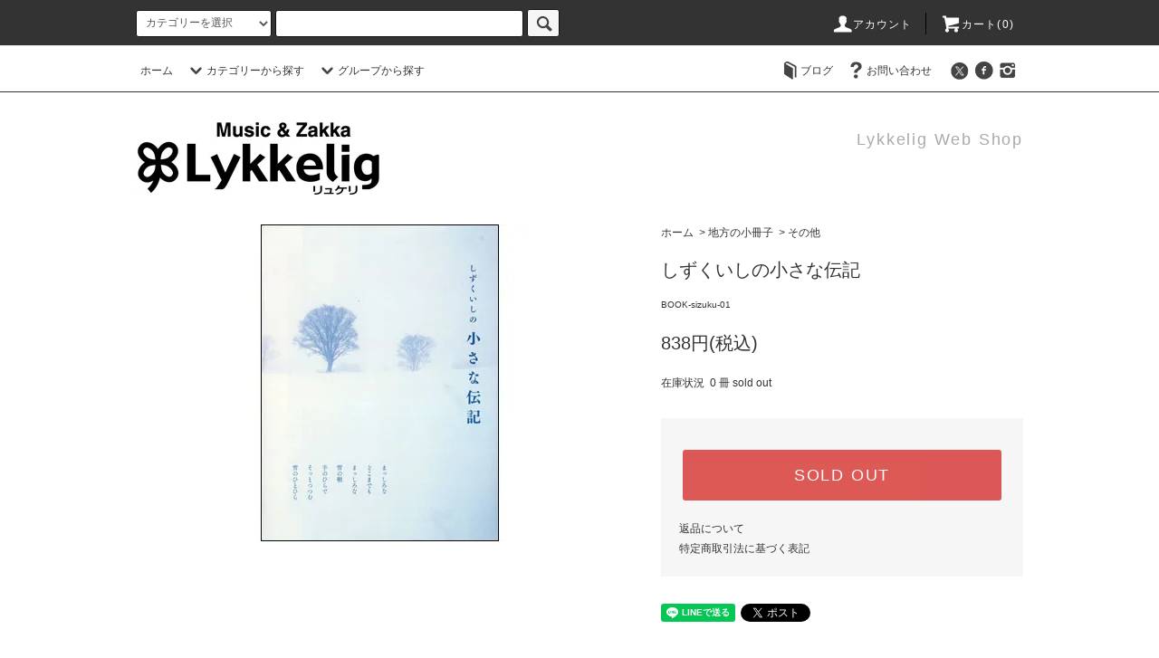

--- FILE ---
content_type: text/html; charset=EUC-JP
request_url: https://lykkelig.shop-pro.jp/?pid=22692987
body_size: 16410
content:
<!DOCTYPE html PUBLIC "-//W3C//DTD XHTML 1.0 Transitional//EN" "http://www.w3.org/TR/xhtml1/DTD/xhtml1-transitional.dtd">
<html xmlns:og="http://ogp.me/ns#" xmlns:fb="http://www.facebook.com/2008/fbml" xmlns:mixi="http://mixi-platform.com/ns#" xmlns="http://www.w3.org/1999/xhtml" xml:lang="ja" lang="ja" dir="ltr">
<head>
<meta http-equiv="content-type" content="text/html; charset=euc-jp" />
<meta http-equiv="X-UA-Compatible" content="IE=edge,chrome=1" />
<title>しずくいしの小さな伝記 - 金沢の雑貨屋 『Lykkelig-リュケリ-』Web shop </title>
<meta name="Keywords" content="しずくいしの小さな伝記,金沢,雑貨屋,雑貨店,ハンドメイド,こけし,理系雑貨,文房具,アクセサリー" />
<meta name="Description" content="金沢の音楽と雑貨の店『Lykkelig（リュケリ）』です。ハンドメイド雑貨をはじめ、ステーショナリーやアクセサリー、こけし、理系雑貨などをお届け。" />
<meta name="Author" content="Lykkeligリュケリ" />
<meta name="Copyright" content="Copyright 2005-2022 Lykkelig" />
<meta http-equiv="content-style-type" content="text/css" />
<meta http-equiv="content-script-type" content="text/javascript" />
<link rel="stylesheet" href="https://lykkelig.shop-pro.jp/css/framework/colormekit.css" type="text/css" />
<link rel="stylesheet" href="https://lykkelig.shop-pro.jp/css/framework/colormekit-responsive.css" type="text/css" />
<link rel="stylesheet" href="https://img03.shop-pro.jp/PA01003/361/css/24/index.css?cmsp_timestamp=20260108144253" type="text/css" />
<link rel="stylesheet" href="https://img03.shop-pro.jp/PA01003/361/css/24/product.css?cmsp_timestamp=20260108144253" type="text/css" />

<link rel="alternate" type="application/rss+xml" title="rss" href="https://lykkelig.shop-pro.jp/?mode=rss" />
<link rel="alternate" media="handheld" type="text/html" href="https://lykkelig.shop-pro.jp/?prid=22692987" />
<script type="text/javascript" src="//ajax.googleapis.com/ajax/libs/jquery/1.11.0/jquery.min.js" ></script>
<meta property="og:title" content="しずくいしの小さな伝記 - 金沢の雑貨屋 『Lykkelig-リュケリ-』Web shop " />
<meta property="og:description" content="金沢の音楽と雑貨の店『Lykkelig（リュケリ）』です。ハンドメイド雑貨をはじめ、ステーショナリーやアクセサリー、こけし、理系雑貨などをお届け。" />
<meta property="og:url" content="https://lykkelig.shop-pro.jp?pid=22692987" />
<meta property="og:site_name" content="金沢の雑貨屋 『Lykkelig-リュケリ-』Web shop " />
<meta property="og:image" content="https://img03.shop-pro.jp/PA01003/361/product/22692987.jpg?20100805182932"/>
<script>
  var Colorme = {"page":"product","shop":{"account_id":"PA01003361","title":"\u91d1\u6ca2\u306e\u96d1\u8ca8\u5c4b \u300eLykkelig-\u30ea\u30e5\u30b1\u30ea-\u300fWeb shop "},"basket":{"total_price":0,"items":[]},"customer":{"id":null},"inventory_control":"product","product":{"shop_uid":"PA01003361","id":22692987,"name":"\u3057\u305a\u304f\u3044\u3057\u306e\u5c0f\u3055\u306a\u4f1d\u8a18","model_number":"BOOK-sizuku-01","stock_num":0,"sales_price":762,"sales_price_including_tax":838,"variants":[],"category":{"id_big":419807,"id_small":9},"groups":[],"members_price":762,"members_price_including_tax":838}};

  (function() {
    function insertScriptTags() {
      var scriptTagDetails = [];
      var entry = document.getElementsByTagName('script')[0];

      scriptTagDetails.forEach(function(tagDetail) {
        var script = document.createElement('script');

        script.type = 'text/javascript';
        script.src = tagDetail.src;
        script.async = true;

        if( tagDetail.integrity ) {
          script.integrity = tagDetail.integrity;
          script.setAttribute('crossorigin', 'anonymous');
        }

        entry.parentNode.insertBefore(script, entry);
      })
    }

    window.addEventListener('load', insertScriptTags, false);
  })();
</script>
<script async src="https://zen.one/analytics.js"></script>
</head>
<body>
<meta name="colorme-acc-payload" content="?st=1&pt=10029&ut=22692987&at=PA01003361&v=20260121191827&re=&cn=f6e713253a6f90cca0e2800b89f3cf3a" width="1" height="1" alt="" /><script>!function(){"use strict";Array.prototype.slice.call(document.getElementsByTagName("script")).filter((function(t){return t.src&&t.src.match(new RegExp("dist/acc-track.js$"))})).forEach((function(t){return document.body.removeChild(t)})),function t(c){var r=arguments.length>1&&void 0!==arguments[1]?arguments[1]:0;if(!(r>=c.length)){var e=document.createElement("script");e.onerror=function(){return t(c,r+1)},e.src="https://"+c[r]+"/dist/acc-track.js?rev=3",document.body.appendChild(e)}}(["acclog001.shop-pro.jp","acclog002.shop-pro.jp"])}();</script><script src="https://img.shop-pro.jp/tmpl_js/76/jquery.tile.js"></script>
<script src="https://img.shop-pro.jp/tmpl_js/76/jquery.skOuterClick.js"></script>
<script src="https://img.shop-pro.jp/tmpl_js/76/smoothscroll.js"></script>
<script src="https://img.shop-pro.jp/tmpl_js/76/utility.index.js"></script>

<div id="wrapper">
  <div id="header">
    <div class="header_top">
      <div class="header_top_inner container">
        <form action="https://lykkelig.shop-pro.jp/" method="GET" class="search_form visible-desktop">
          <input type="hidden" name="mode" value="srh" /><input type="hidden" name="sort" value="n" />
          <select name="cid" class="search_select">
            <option value="">カテゴリーを選択</option>
                          <option value="210109,0">Stationery（作家）</option>
                          <option value="16003,0">Handmade（作家）</option>
                          <option value="1647750,0">伝統こけし</option>
                          <option value="442951,0">チェコの仕掛け絵本</option>
                          <option value="419818,0">絵本</option>
                          <option value="419806,0">リトルプレス</option>
                          <option value="419807,0">地方の小冊子</option>
                          <option value="2671917,0">本（Book）</option>
                          <option value="42944,0">DVD</option>
                          <option value="16000,0">Zakka</option>
                          <option value="350125,0">Stationery</option>
                      </select>
          <input type="text" name="keyword" class="search_box" />
          <button class="btn_search btn btn-xs"><i class="icon-lg-b icon-search"></i></button>
        </form>
        <ul class="header_nav_headline inline visible-desktop">
          <li>
            <a href="https://lykkelig.shop-pro.jp/?mode=myaccount"><i class="icon-lg-w icon-user"></i>アカウント</a>
          </li>
                    <li class="headline_viewcart">
            <a href="https://lykkelig.shop-pro.jp/cart/proxy/basket?shop_id=PA01003361&shop_domain=lykkelig.shop-pro.jp"><i class="icon-lg-w icon-cart"></i>カート(0)</span></a>
          </li>
        </ul>
        <div class="header_nav_phone hidden-desktop">
          <span class="nav_btn_phone"><i class="icon-lg-w icon-list"></i>メニュー</span>
          <div class="header_nav_lst_phone">
            <ul class="unstyled">
              <li>
                <a href="./">ホーム</a>
              </li>
              <li>
                <a href="https://lykkelig.shop-pro.jp/cart/proxy/basket?shop_id=PA01003361&shop_domain=lykkelig.shop-pro.jp">カートを見る</a>
              </li>
              <li>
                <a href="https://lykkelig.shop-pro.jp/?mode=myaccount">アカウント</a>
              </li>
                                                          <li>
                  <a href="http://lykkelig.jugem.jp/">ブログ</a>
                </li>
                            <li>
                <a href="https://lykkelig.shop-pro.jp/customer/inquiries/new">お問い合わせ</a>
              </li>
            </ul>
          </div>
        </div>
      </div>
    </div>
    <div class="header_mid hidden-phone">
      <div class="header_mid_inner container">
        <div class="header_nav_global">
          <ul class="header_nav_global_left inline">
            <li><a href="./">ホーム</a></li>
            <li class="header_nav_global_left_category">
              <a href="javascript:void(0)"><i class="icon-lg-b icon-chevron_down"></i>カテゴリーから探す</a>
              <div class="header_nav_global_box header_nav_global_box_catogory row">
                <p class="header_nav_global_box_heading col col-lg-3">CATEGORY SEARCH</p>
                <div class="header_nav_global_box_detail col col-lg-9 row">
                                                                                    
                                            <ul class="row header_nav_global_box_lists col col-lg-4 col-md-4 col-sm-6 col-xs-12 unstyled">
                                        <li>
                      <a href="https://lykkelig.shop-pro.jp/?mode=cate&cbid=210109&csid=0&sort=n">
                        Stationery（作家）
                      </a>
                    </li>
                                                                                                  <li>
                      <a href="https://lykkelig.shop-pro.jp/?mode=cate&cbid=16003&csid=0&sort=n">
                        Handmade（作家）
                      </a>
                    </li>
                                                                                                  <li>
                      <a href="https://lykkelig.shop-pro.jp/?mode=cate&cbid=1647750&csid=0&sort=n">
                        伝統こけし
                      </a>
                    </li>
                                                                                                  <li>
                      <a href="https://lykkelig.shop-pro.jp/?mode=cate&cbid=442951&csid=0&sort=n">
                        チェコの仕掛け絵本
                      </a>
                    </li>
                                          </ul>
                      <ul class="row header_nav_global_box_lists col col-lg-4 col-md-4 col-sm-6 col-xs-12 unstyled">
                                                                                                  <li>
                      <a href="https://lykkelig.shop-pro.jp/?mode=cate&cbid=419818&csid=0&sort=n">
                        絵本
                      </a>
                    </li>
                                                                                                  <li>
                      <a href="https://lykkelig.shop-pro.jp/?mode=cate&cbid=419806&csid=0&sort=n">
                        リトルプレス
                      </a>
                    </li>
                                                                                                  <li>
                      <a href="https://lykkelig.shop-pro.jp/?mode=cate&cbid=419807&csid=0&sort=n">
                        地方の小冊子
                      </a>
                    </li>
                                                                                                  <li>
                      <a href="https://lykkelig.shop-pro.jp/?mode=cate&cbid=2671917&csid=0&sort=n">
                        本（Book）
                      </a>
                    </li>
                                          </ul>
                      <ul class="row header_nav_global_box_lists col col-lg-4 col-md-4 col-sm-6 col-xs-12 unstyled">
                                                                                                  <li>
                      <a href="https://lykkelig.shop-pro.jp/?mode=cate&cbid=42944&csid=0&sort=n">
                        DVD
                      </a>
                    </li>
                                                                                                  <li>
                      <a href="https://lykkelig.shop-pro.jp/?mode=cate&cbid=16000&csid=0&sort=n">
                        Zakka
                      </a>
                    </li>
                                                                                                  <li>
                      <a href="https://lykkelig.shop-pro.jp/?mode=cate&cbid=350125&csid=0&sort=n">
                        Stationery
                      </a>
                    </li>
                                                              </ul>
                                                      </div>
              </div>
            </li>
                                          <li class="header_nav_global_left_group">
                  <a href="javascript:void(0)"><i class="icon-lg-b icon-chevron_down"></i>グループから探す</a>
                  <div class="header_nav_global_box header_nav_global_box_group row">
                    <p class="header_nav_global_box_heading col col-lg-3">GROUP SEARCH</p>
                    <div class="header_nav_global_box_detail col col-lg-9 row">
                                          
                                          <ul class="row header_nav_global_box_lists col col-lg-4 col-md-4 col-sm-6 col-xs-12 unstyled">
                            <li>
                <a href="https://lykkelig.shop-pro.jp/?mode=grp&gid=434836&sort=n">
                  ステーショナリー
                </a>
              </li>
                                                                    <li>
                <a href="https://lykkelig.shop-pro.jp/?mode=grp&gid=135369&sort=n">
                  アクセサリー
                </a>
              </li>
                                                                    <li>
                <a href="https://lykkelig.shop-pro.jp/?mode=grp&gid=438785&sort=n">
                  ファブリック
                </a>
              </li>
                                    </ul>
                      <ul class="row header_nav_global_box_lists col col-lg-4 col-md-4 col-sm-6 col-xs-12 unstyled">
                                                                    <li>
                <a href="https://lykkelig.shop-pro.jp/?mode=grp&gid=438808&sort=n">
                  キッチン
                </a>
              </li>
                                                                    <li>
                <a href="https://lykkelig.shop-pro.jp/?mode=grp&gid=438814&sort=n">
                  インテリア
                </a>
              </li>
                                                                    <li>
                <a href="https://lykkelig.shop-pro.jp/?mode=grp&gid=438827&sort=n">
                  理系雑貨
                </a>
              </li>
                                    </ul>
                      <ul class="row header_nav_global_box_lists col col-lg-4 col-md-4 col-sm-6 col-xs-12 unstyled">
                                                                    <li>
                <a href="https://lykkelig.shop-pro.jp/?mode=grp&gid=1994078&sort=n">
                  SALE！
                </a>
              </li>
                                                                    <li>
                <a href="https://lykkelig.shop-pro.jp/?mode=grp&gid=2834992&sort=n">
                  ねこがモチーフの雑貨
                </a>
              </li>
                                                  </ul>
                    </div>
                  </div>
                </li>
                                                </ul>
          <ul class="header_nav_global_right inline">
                        <li class="visible-desktop"><a href="http://lykkelig.jugem.jp/"><i class="icon-lg-b icon-book"></i>ブログ</a></li>            <li class="visible-desktop"><a href="https://lykkelig.shop-pro.jp/customer/inquiries/new"><i class="icon-lg-b icon-help"></i>お問い合わせ</a></li>
            <li>



                                                            <ul class="header_nav_global_social inline">
                  <li><a href="https://twitter.com/Lykkelig_zakka" target="blank"><i class="icon-lg-b icon-c_twitter"></i></a></li>
                  <li><a href="https://www.facebook.com/music.zakka.lykkelig"target="blank"><i class="icon-lg-b icon-c_facebook"></i></a></li>
		 <li><a href="https://www.instagram.com/lykkelig_zakka/"target="blank"><i class="icon-lg-b icon-c_instagram"></i></a></li>

                </ul>
            


            </li>
          </ul>
        </div>
      </div>
    </div>
    <div class="header_btm container clearfix">
              <h1 class="header_logo"><a href="./"><img src="https://img03.shop-pro.jp/PA01003/361/PA01003361.jpg?cmsp_timestamp=20260111182736" alt="金沢の雑貨屋 『Lykkelig-リュケリ-』Web shop " /></a></h1>
      


                                    <p class="header_lead">Lykkelig Web Shop</p>
      


                                    <ul class="header_nav_global_social inline visible-phone">
						<li><a href="https://twitter.com/Lykkelig_zakka" target="blank"><i class="icon-lg-b icon-c_twitter"></i></a></li>
            <li><a href="https://www.facebook.com/music.zakka.lykkelig"target="blank"><i class="icon-lg-b icon-c_facebook"></i></a></li>
						<li><a href="https://www.instagram.com/lykkelig_zakka"target="blank"><i class="icon-lg-b icon-c_instagram"></i></a></li>
          </ul>
      


          </div>
  </div>
  <div class="main row">
    <div id="contents" class="contents contents_detail col col-md-9 col-sm-12">
      <script src="https://img.shop-pro.jp/tmpl_js/76/utility.product.js"></script>

<div id="product" class="product">
      <form name="product_form" method="post" action="https://lykkelig.shop-pro.jp/cart/proxy/basket/items/add">
      <div class="product_area clearfix">
        <div class="product_area_left col col-md-7 col-sm-12">
          
          <div class="container-section product_img col col-md-12 col-lg-12">
            <div class="product_img_main">
                              <img src="https://img03.shop-pro.jp/PA01003/361/product/22692987.jpg?20100805182932" class="product_img_main_img" alt="" />
                          </div>
                          <div class="product_img_thumb">
                <ul class="row">
                                      <li class="col col-lg-2">
                      <img src="https://img03.shop-pro.jp/PA01003/361/product/22692987.jpg?20100805182932" class="product_img_thumb_img" />
                    </li>
                                                                              <li class="col col-lg-2">
                        <img src="https://img03.shop-pro.jp/PA01003/361/product/22692987_o1.jpg?20100805182932" class="product_img_thumb_img" />
                      </li>
                                                                                <li class="col col-lg-2">
                        <img src="https://img03.shop-pro.jp/PA01003/361/product/22692987_o2.jpg?20100805182932" class="product_img_thumb_img" />
                      </li>
                                                                                <li class="col col-lg-2">
                        <img src="https://img03.shop-pro.jp/PA01003/361/product/22692987_o3.jpg?20100805182932" class="product_img_thumb_img" />
                      </li>
                                                                                                                                                                                                                                                                                                                                                                                                                                                                                                                                                                                                                                                                                                                                                                                                                                                                                                                                                                                                                                                                                                                                                                                                                                                                                                                                                                                                                                                                                                                                                                                                                                                                                                                                                                                                                                                                          </ul>
              </div>
                      </div>
          
          
                    
        </div>
        <div class="product_area_right col col-md-5 col-sm-12">
          
          <ul class="pankuzu_lists inline container">
            <li class="pankuzu_list"><a href="./">ホーム</a></li>
                          <li class="pankuzu_list">&nbsp;&gt;&nbsp;<a href="?mode=cate&cbid=419807&csid=0&sort=n">地方の小冊子</a></li>
                                      <li class="pankuzu_list">&nbsp;&gt;&nbsp;<a href="?mode=cate&cbid=419807&csid=9&sort=n">その他</a></li>
                      </ul>
                    

          <div id="product_detail_area" class="product_detail_area">
            
            <!-- <ul class="inline unstyled product_belong_lists">
                              <li class="product_belong_list">
                  <a href="?mode=cate&cbid=419807&csid=0&sort=n" class="product_belong_list_link">地方の小冊子</a>
                </li>
                                        </ul> -->
            

            
            <h2 class="product_name">しずくいしの小さな伝記</h2>
            

            
                          <p class="product_model">BOOK-sizuku-01</p>
                        

            
            <p class="product_price_area">
                              <span class="product_price">838円(税込)</span>
                          </p>
                                                  <p class="product_stock_str">在庫状況&nbsp; 0 冊 sold out</p>
                        
          </div>

          <div class="product_cart_area">
            
                        
                        
            <div class="product_cart_order row">
                              <div class="col col-lg-12">
                                      <button class="btn btn-block btn-soldout" type="button" disabled="disabled">SOLD OUT</button>
                                  </div>
                            <p class="stock_error hide"></p>
            </div>
            
            <ul class="product_related_lists unstyled">
                            <li class="product_related_list"><a href="https://lykkelig.shop-pro.jp/?mode=sk#cancel">返品について</a></li>
              <li class="product_related_list"><a href="https://lykkelig.shop-pro.jp/?mode=sk#info">特定商取引法に基づく表記</a></li>
            </ul>
          </div>

          
          <ul class="product_social_lists unstyled">
            <li>
              <div class="line-it-button" data-lang="ja" data-type="share-a" data-ver="3"
                         data-color="default" data-size="small" data-count="false" style="display: none;"></div>
                       <script src="https://www.line-website.com/social-plugins/js/thirdparty/loader.min.js" async="async" defer="defer"></script>
              
              <a href="https://twitter.com/share" class="twitter-share-button" data-url="https://lykkelig.shop-pro.jp/?pid=22692987" data-text="" data-lang="ja" >ツイート</a>
<script charset="utf-8">!function(d,s,id){var js,fjs=d.getElementsByTagName(s)[0],p=/^http:/.test(d.location)?'http':'https';if(!d.getElementById(id)){js=d.createElement(s);js.id=id;js.src=p+'://platform.twitter.com/widgets.js';fjs.parentNode.insertBefore(js,fjs);}}(document, 'script', 'twitter-wjs');</script>
            </li>
          </ul>
          

          
                    <ul class="product_related_lists unstyled">
            <li class="product_related_list">
              <a href="mailto:?subject=%E3%80%90%E9%87%91%E6%B2%A2%E3%81%AE%E9%9B%91%E8%B2%A8%E5%B1%8B%20%E3%80%8ELykkelig-%E3%83%AA%E3%83%A5%E3%82%B1%E3%83%AA-%E3%80%8FWeb%20shop%20%E3%80%91%E3%81%AE%E3%80%8C%E3%81%97%E3%81%9A%E3%81%8F%E3%81%84%E3%81%97%E3%81%AE%E5%B0%8F%E3%81%95%E3%81%AA%E4%BC%9D%E8%A8%98%E3%80%8D%E3%81%8C%E3%81%8A%E3%81%99%E3%81%99%E3%82%81%E3%81%A7%E3%81%99%EF%BC%81&body=%0D%0A%0D%0A%E2%96%A0%E5%95%86%E5%93%81%E3%80%8C%E3%81%97%E3%81%9A%E3%81%8F%E3%81%84%E3%81%97%E3%81%AE%E5%B0%8F%E3%81%95%E3%81%AA%E4%BC%9D%E8%A8%98%E3%80%8D%E3%81%AEURL%0D%0Ahttps%3A%2F%2Flykkelig.shop-pro.jp%2F%3Fpid%3D22692987%0D%0A%0D%0A%E2%96%A0%E3%82%B7%E3%83%A7%E3%83%83%E3%83%97%E3%81%AEURL%0Ahttps%3A%2F%2Flykkelig.shop-pro.jp%2F"><i class="icon-lg-b icon-chevron_left"></i>この商品を友達に教える</a>
            </li>
            <li class="product_related_list">
              <a href="https://lykkelig.shop-pro.jp/customer/products/22692987/inquiries/new"><i class="icon-lg-b icon-chevron_left"></i>この商品について問い合わせる</a>
            </li>
            <li class="product_related_list">
              <a href="https://lykkelig.shop-pro.jp/?mode=cate&cbid=419807&csid=9&sort=n"><i class="icon-lg-b icon-chevron_left"></i>買い物を続ける</a>
            </li>
          </ul>
          

        </div>
      </div>
      <div class="row">



                                                                          <ul class="product_tabs row">
            <li id="product_panel_explain" class="product_tab active col col-lg-6">
              <a href="#">商品説明</a>
            </li>
            <li id="product_panel_image" class="product_tab col col-lg-6">
              <a href="#">イメージ</a>
            </li>
                      </ul>
          <div class="product_panels">
              <div class="product_panel_explain product_panel active">
                
                                  <div class="product_explain">
                    大阪生まれで現在岩手県は雫石町在住のフォトグラファー“奥山淳志”が、雫石という土地をテーマにした写文集を発売！<br />
<br />
内容は、雫石の出会いに限定し、この土地と人をテーマにした三話の伝記に、これまで彼が撮りためた雫石の風景の日常を挟み込んだ作品です。<br />
<br />
写真と言葉の間を行ったり来たりしながら読み進んでいくと、雫石の穏やかな日常とそこに暮らす人のたたずまいが伝わってくる、そんな美しい写真と言葉がいっぱい詰まっています。<br />
<br />
<strong><span style="color:#FF0000">※表紙に経年による劣化（擦れ、剥げ、汚れなど）がございます。ご了承の上ご注文くださいませ。</span></strong><br />
<br />
<span style="color:#FF0000">★限定1000部</span><br />
■全64ページ・オールカラー<br />
■サイズ: 縦24cm×横18,2cm<br />
■2010年7月15日発行
                  </div>
                                
              </div>
              <div class="product_panel_image product_panel">
                
                                  <div class="product_img_sub">
                    <ul class="row">
                                              <li class="col col-lg-12">
                          <img src="https://img03.shop-pro.jp/PA01003/361/product/22692987.jpg?20100805182932" class="product_img_sub_img" />
                        </li>
                                                                                              <li class="col col-lg-12">
                            <img src="https://img03.shop-pro.jp/PA01003/361/product/22692987_o1.jpg?20100805182932" class="product_img_sub_img" />
                          </li>
                                                                                                <li class="col col-lg-12">
                            <img src="https://img03.shop-pro.jp/PA01003/361/product/22692987_o2.jpg?20100805182932" class="product_img_sub_img" />
                          </li>
                                                                                                <li class="col col-lg-12">
                            <img src="https://img03.shop-pro.jp/PA01003/361/product/22692987_o3.jpg?20100805182932" class="product_img_sub_img" />
                          </li>
                                                                                                                                                                                                                                                                                                                                                                                                                                                                                                                                                                                                                                                                                                                                                                                                                                                                                                                                                                                                                                                                                                                                                                                                                                                                                                                                                                                                                                                                                                                                                                                                                                                                                                                                                                                                                                                                                                                                                                                                                                                                                                                                                                                                                                                                      </ul>
                    <div class="container">
                      <a href="#product_detail_area" class="btn btn-lg btn-addcart btn_pis_width">
                        <i class="icon-lg-w icon-cart"></i><span>この商品を購入する</span>
                      </a>
                    </div>
                  </div>
                                
              </div>
                        </div>
                


        
                

      </div>
      <input type="hidden" name="user_hash" value="39cd001a6fa0f558daaad8d7e550cdc6"><input type="hidden" name="members_hash" value="39cd001a6fa0f558daaad8d7e550cdc6"><input type="hidden" name="shop_id" value="PA01003361"><input type="hidden" name="product_id" value="22692987"><input type="hidden" name="members_id" value=""><input type="hidden" name="back_url" value="https://lykkelig.shop-pro.jp/?pid=22692987"><input type="hidden" name="reference_token" value="77ec3aca5ae947a1bcb73ccb4ff1294c"><input type="hidden" name="shop_domain" value="lykkelig.shop-pro.jp">
    </form>
  </div>

    </div>
    <div id="side" class="side col col-md-3 col-sm-12 hidden-phone">
          </div>
    <div id="side" class="side col col-lg-3 col-sm-12 visible-phone">
      
                        <div class="side_group">
            <h3 class="side_group_heading heading">カテゴリーから探す</h3>
            <ul class="side_group_lists lists unstyled">
                      <li class="side_group_list list">
                <a href="https://lykkelig.shop-pro.jp/?mode=grp&gid=434836&sort=n" class="list_link show">
                  <span class="list_icon_arrow icon-lg-b icon-chevron_right"></span>
                  <span class="list_link_name">ステーショナリー</span>
                </a>
              </li>
                                    <li class="side_group_list list">
                <a href="https://lykkelig.shop-pro.jp/?mode=grp&gid=135369&sort=n" class="list_link show">
                  <span class="list_icon_arrow icon-lg-b icon-chevron_right"></span>
                  <span class="list_link_name">アクセサリー</span>
                </a>
              </li>
                                    <li class="side_group_list list">
                <a href="https://lykkelig.shop-pro.jp/?mode=grp&gid=438785&sort=n" class="list_link show">
                  <span class="list_icon_arrow icon-lg-b icon-chevron_right"></span>
                  <span class="list_link_name">ファブリック</span>
                </a>
              </li>
                                    <li class="side_group_list list">
                <a href="https://lykkelig.shop-pro.jp/?mode=grp&gid=438808&sort=n" class="list_link show">
                  <span class="list_icon_arrow icon-lg-b icon-chevron_right"></span>
                  <span class="list_link_name">キッチン</span>
                </a>
              </li>
                                    <li class="side_group_list list">
                <a href="https://lykkelig.shop-pro.jp/?mode=grp&gid=438814&sort=n" class="list_link show">
                  <span class="list_icon_arrow icon-lg-b icon-chevron_right"></span>
                  <span class="list_link_name">インテリア</span>
                </a>
              </li>
                                    <li class="side_group_list list">
                <a href="https://lykkelig.shop-pro.jp/?mode=grp&gid=438827&sort=n" class="list_link show">
                  <span class="list_icon_arrow icon-lg-b icon-chevron_right"></span>
                  <span class="list_link_name">理系雑貨</span>
                </a>
              </li>
                                    <li class="side_group_list list">
                <a href="https://lykkelig.shop-pro.jp/?mode=grp&gid=1994078&sort=n" class="list_link show">
                  <span class="list_icon_arrow icon-lg-b icon-chevron_right"></span>
                  <span class="list_link_name">SALE！</span>
                </a>
              </li>
                                    <li class="side_group_list list">
                <a href="https://lykkelig.shop-pro.jp/?mode=grp&gid=2834992&sort=n" class="list_link show">
                  <span class="list_icon_arrow icon-lg-b icon-chevron_right"></span>
                  <span class="list_link_name">ねこがモチーフの雑貨</span>
                </a>
              </li>
                    </ul>
          </div>
                    
			      
                        <div class="side_category">
            <h3 class="heading side_category_heading">作家名・メーカー名から探す</h3>
            <ul class="lists side_category_lists unstyled">
                              <li class="list side_category_list">
                  <a href="https://lykkelig.shop-pro.jp/?mode=cate&cbid=210109&csid=0&sort=n" class="list_link show">
                    <span class="list_icon_arrow icon-lg-b icon-chevron_right"></span>
                    <span class="list_link_name">Stationery（作家）</span>
                  </a>
                                                            <ul class="lists side_subcategory_lists unstyled">
                        <li class="list side_subcategory_list visible-phone">
                          <a href="https://lykkelig.shop-pro.jp/?mode=cate&cbid=210109&csid=0&sort=n" class="list_link show">
                            <span class="list_icon_arrow icon-lg-b icon-chevron_right"></span>
                            <span class="list_link_name">全てのStationery（作家）</span>
                          </a>
                        </li>
                                        <li class="list side_subcategory_list">
                      <a href="https://lykkelig.shop-pro.jp/?mode=cate&cbid=210109&csid=46&sort=n" class="list_link show">
                        <span class="list_icon_arrow icon-lg-b icon-chevron_right visible-phone"></span>
                        <span class="list_link_name">2026年ISHIKAWA年賀状</span>
                      </a>
                    </li>
                                                                              <li class="list side_subcategory_list">
                      <a href="https://lykkelig.shop-pro.jp/?mode=cate&cbid=210109&csid=26&sort=n" class="list_link show">
                        <span class="list_icon_arrow icon-lg-b icon-chevron_right visible-phone"></span>
                        <span class="list_link_name">円葉堂（紙雑貨）</span>
                      </a>
                    </li>
                                                                              <li class="list side_subcategory_list">
                      <a href="https://lykkelig.shop-pro.jp/?mode=cate&cbid=210109&csid=39&sort=n" class="list_link show">
                        <span class="list_icon_arrow icon-lg-b icon-chevron_right visible-phone"></span>
                        <span class="list_link_name">knoten letterpress（活版印刷/紙雑貨）</span>
                      </a>
                    </li>
                                                                              <li class="list side_subcategory_list">
                      <a href="https://lykkelig.shop-pro.jp/?mode=cate&cbid=210109&csid=37&sort=n" class="list_link show">
                        <span class="list_icon_arrow icon-lg-b icon-chevron_right visible-phone"></span>
                        <span class="list_link_name">coto mono（文具）</span>
                      </a>
                    </li>
                                                                              <li class="list side_subcategory_list">
                      <a href="https://lykkelig.shop-pro.jp/?mode=cate&cbid=210109&csid=47&sort=n" class="list_link show">
                        <span class="list_icon_arrow icon-lg-b icon-chevron_right visible-phone"></span>
                        <span class="list_link_name">つるぎ堂（活版印刷）</span>
                      </a>
                    </li>
                                                                              <li class="list side_subcategory_list">
                      <a href="https://lykkelig.shop-pro.jp/?mode=cate&cbid=210109&csid=38&sort=n" class="list_link show">
                        <span class="list_icon_arrow icon-lg-b icon-chevron_right visible-phone"></span>
                        <span class="list_link_name">とりごえまり（カード・人形）</span>
                      </a>
                    </li>
                                                                              <li class="list side_subcategory_list">
                      <a href="https://lykkelig.shop-pro.jp/?mode=cate&cbid=210109&csid=3&sort=n" class="list_link show">
                        <span class="list_icon_arrow icon-lg-b icon-chevron_right visible-phone"></span>
                        <span class="list_link_name">ルーチカ（鉱物・天体）</span>
                      </a>
                    </li>
                    </ul>                                  </li>
                              <li class="list side_category_list">
                  <a href="https://lykkelig.shop-pro.jp/?mode=cate&cbid=16003&csid=0&sort=n" class="list_link show">
                    <span class="list_icon_arrow icon-lg-b icon-chevron_right"></span>
                    <span class="list_link_name">Handmade（作家）</span>
                  </a>
                                                            <ul class="lists side_subcategory_lists unstyled">
                        <li class="list side_subcategory_list visible-phone">
                          <a href="https://lykkelig.shop-pro.jp/?mode=cate&cbid=16003&csid=0&sort=n" class="list_link show">
                            <span class="list_icon_arrow icon-lg-b icon-chevron_right"></span>
                            <span class="list_link_name">全てのHandmade（作家）</span>
                          </a>
                        </li>
                                        <li class="list side_subcategory_list">
                      <a href="https://lykkelig.shop-pro.jp/?mode=cate&cbid=16003&csid=120&sort=n" class="list_link show">
                        <span class="list_icon_arrow icon-lg-b icon-chevron_right visible-phone"></span>
                        <span class="list_link_name">型染めamiu</span>
                      </a>
                    </li>
                                                                              <li class="list side_subcategory_list">
                      <a href="https://lykkelig.shop-pro.jp/?mode=cate&cbid=16003&csid=121&sort=n" class="list_link show">
                        <span class="list_icon_arrow icon-lg-b icon-chevron_right visible-phone"></span>
                        <span class="list_link_name">ふくべ窯</span>
                      </a>
                    </li>
                                                                              <li class="list side_subcategory_list">
                      <a href="https://lykkelig.shop-pro.jp/?mode=cate&cbid=16003&csid=16&sort=n" class="list_link show">
                        <span class="list_icon_arrow icon-lg-b icon-chevron_right visible-phone"></span>
                        <span class="list_link_name">今城晶子（金工）</span>
                      </a>
                    </li>
                                                                              <li class="list side_subcategory_list">
                      <a href="https://lykkelig.shop-pro.jp/?mode=cate&cbid=16003&csid=14&sort=n" class="list_link show">
                        <span class="list_icon_arrow icon-lg-b icon-chevron_right visible-phone"></span>
                        <span class="list_link_name">銀河通信社（結晶育成キット他）</span>
                      </a>
                    </li>
                                                                              <li class="list side_subcategory_list">
                      <a href="https://lykkelig.shop-pro.jp/?mode=cate&cbid=16003&csid=68&sort=n" class="list_link show">
                        <span class="list_icon_arrow icon-lg-b icon-chevron_right visible-phone"></span>
                        <span class="list_link_name">kotokoto（アンティーク・アクセサリー）</span>
                      </a>
                    </li>
                                                                              <li class="list side_subcategory_list">
                      <a href="https://lykkelig.shop-pro.jp/?mode=cate&cbid=16003&csid=115&sort=n" class="list_link show">
                        <span class="list_icon_arrow icon-lg-b icon-chevron_right visible-phone"></span>
                        <span class="list_link_name">齊藤美知代（木彫刻）</span>
                      </a>
                    </li>
                                                                              <li class="list side_subcategory_list">
                      <a href="https://lykkelig.shop-pro.jp/?mode=cate&cbid=16003&csid=12&sort=n" class="list_link show">
                        <span class="list_icon_arrow icon-lg-b icon-chevron_right visible-phone"></span>
                        <span class="list_link_name">je et nous（木工）</span>
                      </a>
                    </li>
                                                                              <li class="list side_subcategory_list">
                      <a href="https://lykkelig.shop-pro.jp/?mode=cate&cbid=16003&csid=76&sort=n" class="list_link show">
                        <span class="list_icon_arrow icon-lg-b icon-chevron_right visible-phone"></span>
                        <span class="list_link_name">髙辻あい （九谷焼）</span>
                      </a>
                    </li>
                                                                              <li class="list side_subcategory_list">
                      <a href="https://lykkelig.shop-pro.jp/?mode=cate&cbid=16003&csid=72&sort=n" class="list_link show">
                        <span class="list_icon_arrow icon-lg-b icon-chevron_right visible-phone"></span>
                        <span class="list_link_name">透明屋パク（ストームグラス）</span>
                      </a>
                    </li>
                                                                              <li class="list side_subcategory_list">
                      <a href="https://lykkelig.shop-pro.jp/?mode=cate&cbid=16003&csid=116&sort=n" class="list_link show">
                        <span class="list_icon_arrow icon-lg-b icon-chevron_right visible-phone"></span>
                        <span class="list_link_name">Praline（ビーズステッチ・アクセサリー）</span>
                      </a>
                    </li>
                                                                              <li class="list side_subcategory_list">
                      <a href="https://lykkelig.shop-pro.jp/?mode=cate&cbid=16003&csid=117&sort=n" class="list_link show">
                        <span class="list_icon_arrow icon-lg-b icon-chevron_right visible-phone"></span>
                        <span class="list_link_name">みんなのてぬぐい研究室</span>
                      </a>
                    </li>
                                                                              <li class="list side_subcategory_list">
                      <a href="https://lykkelig.shop-pro.jp/?mode=cate&cbid=16003&csid=73&sort=n" class="list_link show">
                        <span class="list_icon_arrow icon-lg-b icon-chevron_right visible-phone"></span>
                        <span class="list_link_name">ものづくりの部屋（金属クラフト）</span>
                      </a>
                    </li>
                    </ul>                                  </li>
                              <li class="list side_category_list">
                  <a href="https://lykkelig.shop-pro.jp/?mode=cate&cbid=1647750&csid=0&sort=n" class="list_link show">
                    <span class="list_icon_arrow icon-lg-b icon-chevron_right"></span>
                    <span class="list_link_name">伝統こけし</span>
                  </a>
                                                            <ul class="lists side_subcategory_lists unstyled">
                        <li class="list side_subcategory_list visible-phone">
                          <a href="https://lykkelig.shop-pro.jp/?mode=cate&cbid=1647750&csid=0&sort=n" class="list_link show">
                            <span class="list_icon_arrow icon-lg-b icon-chevron_right"></span>
                            <span class="list_link_name">全ての伝統こけし</span>
                          </a>
                        </li>
                                        <li class="list side_subcategory_list">
                      <a href="https://lykkelig.shop-pro.jp/?mode=cate&cbid=1647750&csid=1&sort=n" class="list_link show">
                        <span class="list_icon_arrow icon-lg-b icon-chevron_right visible-phone"></span>
                        <span class="list_link_name">阿保正文（津軽）</span>
                      </a>
                    </li>
                                                                              <li class="list side_subcategory_list">
                      <a href="https://lykkelig.shop-pro.jp/?mode=cate&cbid=1647750&csid=45&sort=n" class="list_link show">
                        <span class="list_icon_arrow icon-lg-b icon-chevron_right visible-phone"></span>
                        <span class="list_link_name">池内潮音（弥治郎）</span>
                      </a>
                    </li>
                                                                              <li class="list side_subcategory_list">
                      <a href="https://lykkelig.shop-pro.jp/?mode=cate&cbid=1647750&csid=34&sort=n" class="list_link show">
                        <span class="list_icon_arrow icon-lg-b icon-chevron_right visible-phone"></span>
                        <span class="list_link_name">木村敦（弥治郎）</span>
                      </a>
                    </li>
                                                                              <li class="list side_subcategory_list">
                      <a href="https://lykkelig.shop-pro.jp/?mode=cate&cbid=1647750&csid=44&sort=n" class="list_link show">
                        <span class="list_icon_arrow icon-lg-b icon-chevron_right visible-phone"></span>
                        <span class="list_link_name">小松里佳（遠刈田系）</span>
                      </a>
                    </li>
                                                                              <li class="list side_subcategory_list">
                      <a href="https://lykkelig.shop-pro.jp/?mode=cate&cbid=1647750&csid=5&sort=n" class="list_link show">
                        <span class="list_icon_arrow icon-lg-b icon-chevron_right visible-phone"></span>
                        <span class="list_link_name">新山真由美（弥治郎）</span>
                      </a>
                    </li>
                                                                              <li class="list side_subcategory_list">
                      <a href="https://lykkelig.shop-pro.jp/?mode=cate&cbid=1647750&csid=8&sort=n" class="list_link show">
                        <span class="list_icon_arrow icon-lg-b icon-chevron_right visible-phone"></span>
                        <span class="list_link_name">新山吉紀（弥治郎）</span>
                      </a>
                    </li>
                                                                              <li class="list side_subcategory_list">
                      <a href="https://lykkelig.shop-pro.jp/?mode=cate&cbid=1647750&csid=4&sort=n" class="list_link show">
                        <span class="list_icon_arrow icon-lg-b icon-chevron_right visible-phone"></span>
                        <span class="list_link_name">平賀輝幸（作並）</span>
                      </a>
                    </li>
                    </ul>                                  </li>
                              <li class="list side_category_list">
                  <a href="https://lykkelig.shop-pro.jp/?mode=cate&cbid=442951&csid=0&sort=n" class="list_link show">
                    <span class="list_icon_arrow icon-lg-b icon-chevron_right"></span>
                    <span class="list_link_name">チェコの仕掛け絵本</span>
                  </a>
                                  </li>
                              <li class="list side_category_list">
                  <a href="https://lykkelig.shop-pro.jp/?mode=cate&cbid=419818&csid=0&sort=n" class="list_link show">
                    <span class="list_icon_arrow icon-lg-b icon-chevron_right"></span>
                    <span class="list_link_name">絵本</span>
                  </a>
                                                            <ul class="lists side_subcategory_lists unstyled">
                        <li class="list side_subcategory_list visible-phone">
                          <a href="https://lykkelig.shop-pro.jp/?mode=cate&cbid=419818&csid=0&sort=n" class="list_link show">
                            <span class="list_icon_arrow icon-lg-b icon-chevron_right"></span>
                            <span class="list_link_name">全ての絵本</span>
                          </a>
                        </li>
                                        <li class="list side_subcategory_list">
                      <a href="https://lykkelig.shop-pro.jp/?mode=cate&cbid=419818&csid=1&sort=n" class="list_link show">
                        <span class="list_icon_arrow icon-lg-b icon-chevron_right visible-phone"></span>
                        <span class="list_link_name">黒ねこ意匠</span>
                      </a>
                    </li>
                                                                              <li class="list side_subcategory_list">
                      <a href="https://lykkelig.shop-pro.jp/?mode=cate&cbid=419818&csid=3&sort=n" class="list_link show">
                        <span class="list_icon_arrow icon-lg-b icon-chevron_right visible-phone"></span>
                        <span class="list_link_name">チェコの絵本</span>
                      </a>
                    </li>
                                                                              <li class="list side_subcategory_list">
                      <a href="https://lykkelig.shop-pro.jp/?mode=cate&cbid=419818&csid=4&sort=n" class="list_link show">
                        <span class="list_icon_arrow icon-lg-b icon-chevron_right visible-phone"></span>
                        <span class="list_link_name">ハンガリーの絵本</span>
                      </a>
                    </li>
                                                                              <li class="list side_subcategory_list">
                      <a href="https://lykkelig.shop-pro.jp/?mode=cate&cbid=419818&csid=2&sort=n" class="list_link show">
                        <span class="list_icon_arrow icon-lg-b icon-chevron_right visible-phone"></span>
                        <span class="list_link_name">絵本その他</span>
                      </a>
                    </li>
                    </ul>                                  </li>
                              <li class="list side_category_list">
                  <a href="https://lykkelig.shop-pro.jp/?mode=cate&cbid=419806&csid=0&sort=n" class="list_link show">
                    <span class="list_icon_arrow icon-lg-b icon-chevron_right"></span>
                    <span class="list_link_name">リトルプレス</span>
                  </a>
                                                            <ul class="lists side_subcategory_lists unstyled">
                        <li class="list side_subcategory_list visible-phone">
                          <a href="https://lykkelig.shop-pro.jp/?mode=cate&cbid=419806&csid=0&sort=n" class="list_link show">
                            <span class="list_icon_arrow icon-lg-b icon-chevron_right"></span>
                            <span class="list_link_name">全てのリトルプレス</span>
                          </a>
                        </li>
                                        <li class="list side_subcategory_list">
                      <a href="https://lykkelig.shop-pro.jp/?mode=cate&cbid=419806&csid=11&sort=n" class="list_link show">
                        <span class="list_icon_arrow icon-lg-b icon-chevron_right visible-phone"></span>
                        <span class="list_link_name">aube.（オーブ）</span>
                      </a>
                    </li>
                                                                              <li class="list side_subcategory_list">
                      <a href="https://lykkelig.shop-pro.jp/?mode=cate&cbid=419806&csid=18&sort=n" class="list_link show">
                        <span class="list_icon_arrow icon-lg-b icon-chevron_right visible-phone"></span>
                        <span class="list_link_name">かくたみほ（写真）</span>
                      </a>
                    </li>
                                                                              <li class="list side_subcategory_list">
                      <a href="https://lykkelig.shop-pro.jp/?mode=cate&cbid=419806&csid=26&sort=n" class="list_link show">
                        <span class="list_icon_arrow icon-lg-b icon-chevron_right visible-phone"></span>
                        <span class="list_link_name">銀河通信社</span>
                      </a>
                    </li>
                                                                              <li class="list side_subcategory_list">
                      <a href="https://lykkelig.shop-pro.jp/?mode=cate&cbid=419806&csid=9&sort=n" class="list_link show">
                        <span class="list_icon_arrow icon-lg-b icon-chevron_right visible-phone"></span>
                        <span class="list_link_name">Spotted（映画）</span>
                      </a>
                    </li>
                                                                              <li class="list side_subcategory_list">
                      <a href="https://lykkelig.shop-pro.jp/?mode=cate&cbid=419806&csid=30&sort=n" class="list_link show">
                        <span class="list_icon_arrow icon-lg-b icon-chevron_right visible-phone"></span>
                        <span class="list_link_name">手差ユニッツ（マンガ）</span>
                      </a>
                    </li>
                                                                              <li class="list side_subcategory_list">
                      <a href="https://lykkelig.shop-pro.jp/?mode=cate&cbid=419806&csid=27&sort=n" class="list_link show">
                        <span class="list_icon_arrow icon-lg-b icon-chevron_right visible-phone"></span>
                        <span class="list_link_name">トーチカ</span>
                      </a>
                    </li>
                                                                              <li class="list side_subcategory_list">
                      <a href="https://lykkelig.shop-pro.jp/?mode=cate&cbid=419806&csid=10&sort=n" class="list_link show">
                        <span class="list_icon_arrow icon-lg-b icon-chevron_right visible-phone"></span>
                        <span class="list_link_name">はなうた</span>
                      </a>
                    </li>
                                                                              <li class="list side_subcategory_list">
                      <a href="https://lykkelig.shop-pro.jp/?mode=cate&cbid=419806&csid=20&sort=n" class="list_link show">
                        <span class="list_icon_arrow icon-lg-b icon-chevron_right visible-phone"></span>
                        <span class="list_link_name">Ballad（バラッド）</span>
                      </a>
                    </li>
                                                                              <li class="list side_subcategory_list">
                      <a href="https://lykkelig.shop-pro.jp/?mode=cate&cbid=419806&csid=33&sort=n" class="list_link show">
                        <span class="list_icon_arrow icon-lg-b icon-chevron_right visible-phone"></span>
                        <span class="list_link_name">モウタクサンダ・マガジン</span>
                      </a>
                    </li>
                                                                              <li class="list side_subcategory_list">
                      <a href="https://lykkelig.shop-pro.jp/?mode=cate&cbid=419806&csid=29&sort=n" class="list_link show">
                        <span class="list_icon_arrow icon-lg-b icon-chevron_right visible-phone"></span>
                        <span class="list_link_name">MONTEM （写真）</span>
                      </a>
                    </li>
                                                                              <li class="list side_subcategory_list">
                      <a href="https://lykkelig.shop-pro.jp/?mode=cate&cbid=419806&csid=8&sort=n" class="list_link show">
                        <span class="list_icon_arrow icon-lg-b icon-chevron_right visible-phone"></span>
                        <span class="list_link_name">その他</span>
                      </a>
                    </li>
                    </ul>                                  </li>
                              <li class="list side_category_list">
                  <a href="https://lykkelig.shop-pro.jp/?mode=cate&cbid=419807&csid=0&sort=n" class="list_link show">
                    <span class="list_icon_arrow icon-lg-b icon-chevron_right"></span>
                    <span class="list_link_name">地方の小冊子</span>
                  </a>
                                                            <ul class="lists side_subcategory_lists unstyled">
                        <li class="list side_subcategory_list visible-phone">
                          <a href="https://lykkelig.shop-pro.jp/?mode=cate&cbid=419807&csid=0&sort=n" class="list_link show">
                            <span class="list_icon_arrow icon-lg-b icon-chevron_right"></span>
                            <span class="list_link_name">全ての地方の小冊子</span>
                          </a>
                        </li>
                                        <li class="list side_subcategory_list">
                      <a href="https://lykkelig.shop-pro.jp/?mode=cate&cbid=419807&csid=1&sort=n" class="list_link show">
                        <span class="list_icon_arrow icon-lg-b icon-chevron_right visible-phone"></span>
                        <span class="list_link_name">IKUNAS(香川）</span>
                      </a>
                    </li>
                                                                              <li class="list side_subcategory_list">
                      <a href="https://lykkelig.shop-pro.jp/?mode=cate&cbid=419807&csid=20&sort=n" class="list_link show">
                        <span class="list_icon_arrow icon-lg-b icon-chevron_right visible-phone"></span>
                        <span class="list_link_name">itona（富山）</span>
                      </a>
                    </li>
                                                                              <li class="list side_subcategory_list">
                      <a href="https://lykkelig.shop-pro.jp/?mode=cate&cbid=419807&csid=13&sort=n" class="list_link show">
                        <span class="list_icon_arrow icon-lg-b icon-chevron_right visible-phone"></span>
                        <span class="list_link_name">きっと（長野）</span>
                      </a>
                    </li>
                                                                              <li class="list side_subcategory_list">
                      <a href="https://lykkelig.shop-pro.jp/?mode=cate&cbid=419807&csid=19&sort=n" class="list_link show">
                        <span class="list_icon_arrow icon-lg-b icon-chevron_right visible-phone"></span>
                        <span class="list_link_name">ナガサキリンネ （長崎）</span>
                      </a>
                    </li>
                                                                              <li class="list side_subcategory_list">
                      <a href="https://lykkelig.shop-pro.jp/?mode=cate&cbid=419807&csid=12&sort=n" class="list_link show">
                        <span class="list_icon_arrow icon-lg-b icon-chevron_right visible-phone"></span>
                        <span class="list_link_name">Forest & me.(北軽井沢)</span>
                      </a>
                    </li>
                                                                              <li class="list side_subcategory_list">
                      <a href="https://lykkelig.shop-pro.jp/?mode=cate&cbid=419807&csid=14&sort=n" class="list_link show">
                        <span class="list_icon_arrow icon-lg-b icon-chevron_right visible-phone"></span>
                        <span class="list_link_name">フジノぼん（相模原市藤野）</span>
                      </a>
                    </li>
                                                                              <li class="list side_subcategory_list">
                      <a href="https://lykkelig.shop-pro.jp/?mode=cate&cbid=419807&csid=9&sort=n" class="list_link show">
                        <span class="list_icon_arrow icon-lg-b icon-chevron_right visible-phone"></span>
                        <span class="list_link_name">その他</span>
                      </a>
                    </li>
                    </ul>                                  </li>
                              <li class="list side_category_list">
                  <a href="https://lykkelig.shop-pro.jp/?mode=cate&cbid=2671917&csid=0&sort=n" class="list_link show">
                    <span class="list_icon_arrow icon-lg-b icon-chevron_right"></span>
                    <span class="list_link_name">本（Book）</span>
                  </a>
                                  </li>
                              <li class="list side_category_list">
                  <a href="https://lykkelig.shop-pro.jp/?mode=cate&cbid=42944&csid=0&sort=n" class="list_link show">
                    <span class="list_icon_arrow icon-lg-b icon-chevron_right"></span>
                    <span class="list_link_name">DVD</span>
                  </a>
                                                            <ul class="lists side_subcategory_lists unstyled">
                        <li class="list side_subcategory_list visible-phone">
                          <a href="https://lykkelig.shop-pro.jp/?mode=cate&cbid=42944&csid=0&sort=n" class="list_link show">
                            <span class="list_icon_arrow icon-lg-b icon-chevron_right"></span>
                            <span class="list_link_name">全てのDVD</span>
                          </a>
                        </li>
                                        <li class="list side_subcategory_list">
                      <a href="https://lykkelig.shop-pro.jp/?mode=cate&cbid=42944&csid=1&sort=n" class="list_link show">
                        <span class="list_icon_arrow icon-lg-b icon-chevron_right visible-phone"></span>
                        <span class="list_link_name">チェコ・アニメ</span>
                      </a>
                    </li>
                    </ul>                                  </li>
                              <li class="list side_category_list">
                  <a href="https://lykkelig.shop-pro.jp/?mode=cate&cbid=16000&csid=0&sort=n" class="list_link show">
                    <span class="list_icon_arrow icon-lg-b icon-chevron_right"></span>
                    <span class="list_link_name">Zakka</span>
                  </a>
                                                            <ul class="lists side_subcategory_lists unstyled">
                        <li class="list side_subcategory_list visible-phone">
                          <a href="https://lykkelig.shop-pro.jp/?mode=cate&cbid=16000&csid=0&sort=n" class="list_link show">
                            <span class="list_icon_arrow icon-lg-b icon-chevron_right"></span>
                            <span class="list_link_name">全てのZakka</span>
                          </a>
                        </li>
                                        <li class="list side_subcategory_list">
                      <a href="https://lykkelig.shop-pro.jp/?mode=cate&cbid=16000&csid=20&sort=n" class="list_link show">
                        <span class="list_icon_arrow icon-lg-b icon-chevron_right visible-phone"></span>
                        <span class="list_link_name">鉱物</span>
                      </a>
                    </li>
                                                                              <li class="list side_subcategory_list">
                      <a href="https://lykkelig.shop-pro.jp/?mode=cate&cbid=16000&csid=19&sort=n" class="list_link show">
                        <span class="list_icon_arrow icon-lg-b icon-chevron_right visible-phone"></span>
                        <span class="list_link_name">暦生活（紙製品・月）</span>
                      </a>
                    </li>
                    </ul>                                  </li>
                              <li class="list side_category_list">
                  <a href="https://lykkelig.shop-pro.jp/?mode=cate&cbid=350125&csid=0&sort=n" class="list_link show">
                    <span class="list_icon_arrow icon-lg-b icon-chevron_right"></span>
                    <span class="list_link_name">Stationery</span>
                  </a>
                                  </li>
                          </ul>
          </div>
                                                                                                                                                                
      
            
    </div>
  </div>
  <div id="footer" class="footer">
          
            
      
              <div class="footer_inner footer_recommend">
          <h2 class="heading footer_heading footer_recommend_heading">おすすめ商品</h2>
          <div class="visible-phone">
            <ul class="footer_lists footer_recommend_lists row unstyled">
                              <li class="col col-sm-4 footer_list footer_recommend_list ">
                  <a href="?pid=189817659">
                                          <img src="https://img03.shop-pro.jp/PA01003/361/product/189817659_th.jpg?cmsp_timestamp=20251215140736" alt="<img class='new_mark_img1' src='https://img.shop-pro.jp/img/new/icons5.gif' style='border:none;display:inline;margin:0px;padding:0px;width:auto;' />『coto mono』 駆け抜ける鹿のタオル" class="footer_list_img footer_recommend_list_img show item_img" />
                                      </a>
                  <a href="?pid=189817659">
                    <span class="item_name show"><img class='new_mark_img1' src='https://img.shop-pro.jp/img/new/icons5.gif' style='border:none;display:inline;margin:0px;padding:0px;width:auto;' />『coto mono』 駆け抜ける鹿のタオル</span>
                  </a>
                                                                                <span class="item_price show">880円(税込)</span>
                                                      </li>
                              <li class="col col-sm-4 footer_list footer_recommend_list ">
                  <a href="?pid=189817721">
                                          <img src="https://img03.shop-pro.jp/PA01003/361/product/189817721_th.jpg?cmsp_timestamp=20251215141331" alt="<img class='new_mark_img1' src='https://img.shop-pro.jp/img/new/icons5.gif' style='border:none;display:inline;margin:0px;padding:0px;width:auto;' />『coto mono』 鹿とアレの消しゴム" class="footer_list_img footer_recommend_list_img show item_img" />
                                      </a>
                  <a href="?pid=189817721">
                    <span class="item_name show"><img class='new_mark_img1' src='https://img.shop-pro.jp/img/new/icons5.gif' style='border:none;display:inline;margin:0px;padding:0px;width:auto;' />『coto mono』 鹿とアレの消しゴム</span>
                  </a>
                                                                                <span class="item_price show">418円(税込)</span>
                                                      </li>
                              <li class="col col-sm-4 footer_list footer_recommend_list ">
                  <a href="?pid=190074128">
                                          <img src="https://img03.shop-pro.jp/PA01003/361/product/190074128_th.jpg?cmsp_timestamp=20260111164327" alt="<img class='new_mark_img1' src='https://img.shop-pro.jp/img/new/icons5.gif' style='border:none;display:inline;margin:0px;padding:0px;width:auto;' />『円葉堂』ゆるハニワ体操　ミニレターセット" class="footer_list_img footer_recommend_list_img show item_img" />
                                      </a>
                  <a href="?pid=190074128">
                    <span class="item_name show"><img class='new_mark_img1' src='https://img.shop-pro.jp/img/new/icons5.gif' style='border:none;display:inline;margin:0px;padding:0px;width:auto;' />『円葉堂』ゆるハニワ体操　ミニレターセット</span>
                  </a>
                                                                                <span class="item_price show">440円(税込)</span>
                                                      </li>
                              <li class="col col-sm-4 footer_list footer_recommend_list hidden-phone">
                  <a href="?pid=190074330">
                                          <img src="https://img03.shop-pro.jp/PA01003/361/product/190074330_th.jpg?cmsp_timestamp=20260111170926" alt="<img class='new_mark_img1' src='https://img.shop-pro.jp/img/new/icons5.gif' style='border:none;display:inline;margin:0px;padding:0px;width:auto;' />『円葉堂』厚手コットンバッグ（はにわづくし）" class="footer_list_img footer_recommend_list_img show item_img" />
                                      </a>
                  <a href="?pid=190074330">
                    <span class="item_name show"><img class='new_mark_img1' src='https://img.shop-pro.jp/img/new/icons5.gif' style='border:none;display:inline;margin:0px;padding:0px;width:auto;' />『円葉堂』厚手コットンバッグ（はにわづくし）</span>
                  </a>
                                                                                <span class="item_price show">1,760円(税込)</span>
                                                      </li>
                              <li class="col col-sm-4 footer_list footer_recommend_list hidden-phone">
                  <a href="?pid=190074742">
                                          <img src="https://img03.shop-pro.jp/PA01003/361/product/190074742_th.jpg?cmsp_timestamp=20260111182331" alt="『円葉堂』ゆるハニワ体操　ミニカード<img class='new_mark_img2' src='https://img.shop-pro.jp/img/new/icons5.gif' style='border:none;display:inline;margin:0px;padding:0px;width:auto;' />" class="footer_list_img footer_recommend_list_img show item_img" />
                                      </a>
                  <a href="?pid=190074742">
                    <span class="item_name show">『円葉堂』ゆるハニワ体操　ミニカード<img class='new_mark_img2' src='https://img.shop-pro.jp/img/new/icons5.gif' style='border:none;display:inline;margin:0px;padding:0px;width:auto;' /></span>
                  </a>
                                                                                <span class="item_price show">275円(税込)</span>
                                                      </li>
                              <li class="col col-sm-4 footer_list footer_recommend_list hidden-phone">
                  <a href="?pid=185468821">
                                          <img src="https://img03.shop-pro.jp/PA01003/361/product/185468821_th.jpg?cmsp_timestamp=20250317144932" alt="<img class='new_mark_img1' src='https://img.shop-pro.jp/img/new/icons55.gif' style='border:none;display:inline;margin:0px;padding:0px;width:auto;' />『coto mono』 喜怒哀楽を伝えるカード（10枚入り）" class="footer_list_img footer_recommend_list_img show item_img" />
                                      </a>
                  <a href="?pid=185468821">
                    <span class="item_name show"><img class='new_mark_img1' src='https://img.shop-pro.jp/img/new/icons55.gif' style='border:none;display:inline;margin:0px;padding:0px;width:auto;' />『coto mono』 喜怒哀楽を伝えるカード（10枚入り）</span>
                  </a>
                                                                                <span class="item_price show">440円(税込)</span>
                                                      </li>
                              <li class="col col-sm-4 footer_list footer_recommend_list hidden-phone">
                  <a href="?pid=187578393">
                                          <img src="https://img03.shop-pro.jp/PA01003/361/product/187578393_th.jpg?cmsp_timestamp=20250713194612" alt="『今城晶子』土偶ブローチ" class="footer_list_img footer_recommend_list_img show item_img" />
                                      </a>
                  <a href="?pid=187578393">
                    <span class="item_name show">『今城晶子』土偶ブローチ</span>
                  </a>
                                                                                <span class="item_price show">6,600円(税込)</span>
                                                      </li>
                              <li class="col col-sm-4 footer_list footer_recommend_list hidden-phone">
                  <a href="?pid=187578401">
                                          <img src="https://img03.shop-pro.jp/PA01003/361/product/187578401_th.jpg?cmsp_timestamp=20250713195037" alt="『今城晶子』ハート型土偶ブローチ" class="footer_list_img footer_recommend_list_img show item_img" />
                                      </a>
                  <a href="?pid=187578401">
                    <span class="item_name show">『今城晶子』ハート型土偶ブローチ</span>
                  </a>
                                                                                <span class="item_price show">5,500円(税込)</span>
                                                      </li>
                              <li class="col col-sm-4 footer_list footer_recommend_list hidden-phone">
                  <a href="?pid=188101140">
                                          <img src="https://img03.shop-pro.jp/PA01003/361/product/188101140_th.jpg?cmsp_timestamp=20250824141145" alt="『ふくべ窯』  すみれ 20cm リムプレート" class="footer_list_img footer_recommend_list_img show item_img" />
                                      </a>
                  <a href="?pid=188101140">
                    <span class="item_name show">『ふくべ窯』  すみれ 20cm リムプレート</span>
                  </a>
                                                                                <span class="item_price show">4,950円(税込)</span>
                                                      </li>
                              <li class="col col-sm-4 footer_list footer_recommend_list hidden-phone">
                  <a href="?pid=188101471">
                                          <img src="https://img03.shop-pro.jp/PA01003/361/product/188101471_th.jpg?cmsp_timestamp=20250824150554" alt="『ふくべ窯』  にわとり茶碗" class="footer_list_img footer_recommend_list_img show item_img" />
                                      </a>
                  <a href="?pid=188101471">
                    <span class="item_name show">『ふくべ窯』  にわとり茶碗</span>
                  </a>
                                                                                <span class="item_price show">3,300円(税込)</span>
                                                      </li>
                              <li class="col col-sm-4 footer_list footer_recommend_list hidden-phone">
                  <a href="?pid=188101809">
                                          <img src="https://img03.shop-pro.jp/PA01003/361/product/188101809_th.jpg?cmsp_timestamp=20250824151523" alt="『ふくべ窯』  すみれ マグカップ" class="footer_list_img footer_recommend_list_img show item_img" />
                                      </a>
                  <a href="?pid=188101809">
                    <span class="item_name show">『ふくべ窯』  すみれ マグカップ</span>
                  </a>
                                                                                <span class="item_price show">3,850円(税込)</span>
                                                      </li>
                              <li class="col col-sm-4 footer_list footer_recommend_list hidden-phone">
                  <a href="?pid=187119381">
                                          <img src="https://img03.shop-pro.jp/PA01003/361/product/187119381_th.jpg?cmsp_timestamp=20250615171455" alt="『つるぎ堂』ポストカード ねこ&うさぎ" class="footer_list_img footer_recommend_list_img show item_img" />
                                      </a>
                  <a href="?pid=187119381">
                    <span class="item_name show">『つるぎ堂』ポストカード ねこ&うさぎ</span>
                  </a>
                                                                                <span class="item_price show">220円(税込)</span>
                                                      </li>
                              <li class="col col-sm-4 footer_list footer_recommend_list hidden-phone">
                  <a href="?pid=187119417">
                                          <img src="https://img03.shop-pro.jp/PA01003/361/product/187119417_th.jpg?cmsp_timestamp=20250615172200" alt="『つるぎ堂』ポストカード ねこ&ひよこ" class="footer_list_img footer_recommend_list_img show item_img" />
                                      </a>
                  <a href="?pid=187119417">
                    <span class="item_name show">『つるぎ堂』ポストカード ねこ&ひよこ</span>
                  </a>
                                                                                <span class="item_price show">220円(税込)</span>
                                                      </li>
                              <li class="col col-sm-4 footer_list footer_recommend_list hidden-phone">
                  <a href="?pid=187120153">
                                          <img src="https://img03.shop-pro.jp/PA01003/361/product/187120153_th.jpg?cmsp_timestamp=20250615183600" alt="『つるぎ堂』ポストカード ネコリョーシカ&テナガザル" class="footer_list_img footer_recommend_list_img show item_img" />
                                      </a>
                  <a href="?pid=187120153">
                    <span class="item_name show">『つるぎ堂』ポストカード ネコリョーシカ&テナガザル</span>
                  </a>
                                                                                <span class="item_price show">220円(税込)</span>
                                                      </li>
                              <li class="col col-sm-4 footer_list footer_recommend_list hidden-phone">
                  <a href="?pid=185245672">
                                          <img src="https://img03.shop-pro.jp/PA01003/361/product/185245672_th.jpg?cmsp_timestamp=20250309165325" alt="はるいろこけし C・D・E・F（作：木村敦）" class="footer_list_img footer_recommend_list_img show item_img" />
                                      </a>
                  <a href="?pid=185245672">
                    <span class="item_name show">はるいろこけし C・D・E・F（作：木村敦）</span>
                  </a>
                                                                                <span class="item_price show">1,601円(税込)</span>
                                                      </li>
                              <li class="col col-sm-4 footer_list footer_recommend_list hidden-phone">
                  <a href="?pid=186441859">
                                          <img src="https://img03.shop-pro.jp/PA01003/361/product/186441859_th.jpg?cmsp_timestamp=20250506175849" alt="封緘シール ろうそく（knoten letterpress）" class="footer_list_img footer_recommend_list_img show item_img" />
                                      </a>
                  <a href="?pid=186441859">
                    <span class="item_name show">封緘シール ろうそく（knoten letterpress）</span>
                  </a>
                                                                                <span class="item_price show">440円(税込)</span>
                                                      </li>
                              <li class="col col-sm-4 footer_list footer_recommend_list hidden-phone">
                  <a href="?pid=186441952">
                                          <img src="https://img03.shop-pro.jp/PA01003/361/product/186441952_th.jpg?cmsp_timestamp=20250506180934" alt="蔵書票 鳥と巣4枚セット（knoten letterpress）" class="footer_list_img footer_recommend_list_img show item_img" />
                                      </a>
                  <a href="?pid=186441952">
                    <span class="item_name show">蔵書票 鳥と巣4枚セット（knoten letterpress）</span>
                  </a>
                                                                                <span class="item_price show">1,100円(税込)</span>
                                                      </li>
                              <li class="col col-sm-4 footer_list footer_recommend_list hidden-phone">
                  <a href="?pid=186442028">
                                          <img src="https://img03.shop-pro.jp/PA01003/361/product/186442028_th.jpg?cmsp_timestamp=20250506182115" alt="切手風シール 鳥と巣（knoten letterpress）" class="footer_list_img footer_recommend_list_img show item_img" />
                                      </a>
                  <a href="?pid=186442028">
                    <span class="item_name show">切手風シール 鳥と巣（knoten letterpress）</span>
                  </a>
                                                                                <span class="item_price show">880円(税込)</span>
                                                      </li>
                              <li class="col col-sm-4 footer_list footer_recommend_list hidden-phone">
                  <a href="?pid=149988952">
                                          <img src="https://img03.shop-pro.jp/PA01003/361/product/149988952_th.jpg?cmsp_timestamp=20200405181247" alt="『coto mono』水玉大仏ロールシール" class="footer_list_img footer_recommend_list_img show item_img" />
                                      </a>
                  <a href="?pid=149988952">
                    <span class="item_name show">『coto mono』水玉大仏ロールシール</span>
                  </a>
                                                                                <span class="item_price show">660円(税込)</span>
                                                      </li>
                              <li class="col col-sm-4 footer_list footer_recommend_list hidden-phone">
                  <a href="?pid=185468620">
                                          <img src="https://img03.shop-pro.jp/PA01003/361/product/185468620_th.jpg?cmsp_timestamp=20250317143132" alt="『coto mono』 ニコニコシカマート　アクリルキーホルダー" class="footer_list_img footer_recommend_list_img show item_img" />
                                      </a>
                  <a href="?pid=185468620">
                    <span class="item_name show">『coto mono』 ニコニコシカマート　アクリルキーホルダー</span>
                  </a>
                                                                                <span class="item_price show">880円(税込)</span>
                                                      </li>
                              <li class="col col-sm-4 footer_list footer_recommend_list hidden-phone">
                  <a href="?pid=185468679">
                                          <img src="https://img03.shop-pro.jp/PA01003/361/product/185468679_th.jpg?cmsp_timestamp=20250317143635" alt="<img class='new_mark_img1' src='https://img.shop-pro.jp/img/new/icons55.gif' style='border:none;display:inline;margin:0px;padding:0px;width:auto;' />『coto mono』 １週間を駆け抜けるノート" class="footer_list_img footer_recommend_list_img show item_img" />
                                      </a>
                  <a href="?pid=185468679">
                    <span class="item_name show"><img class='new_mark_img1' src='https://img.shop-pro.jp/img/new/icons55.gif' style='border:none;display:inline;margin:0px;padding:0px;width:auto;' />『coto mono』 １週間を駆け抜けるノート</span>
                  </a>
                                                                                <span class="item_price show">385円(税込)</span>
                                                      </li>
                              <li class="col col-sm-4 footer_list footer_recommend_list hidden-phone">
                  <a href="?pid=185468910">
                                          <img src="https://img03.shop-pro.jp/PA01003/361/product/185468910_th.jpg?cmsp_timestamp=20250317145630" alt="『coto mono』 大仏封蝋 スタンプヘッド単体" class="footer_list_img footer_recommend_list_img show item_img" />
                                      </a>
                  <a href="?pid=185468910">
                    <span class="item_name show">『coto mono』 大仏封蝋 スタンプヘッド単体</span>
                  </a>
                                                                                <span class="item_price show">2,860円(税込)</span>
                                                      </li>
                              <li class="col col-sm-4 footer_list footer_recommend_list hidden-phone">
                  <a href="?pid=174668533">
                                          <img src="https://img03.shop-pro.jp/PA01003/361/product/174668533_th.jpg?cmsp_timestamp=20230515154448" alt="『円葉堂』帆布トートバッグ（古墳のたから）" class="footer_list_img footer_recommend_list_img show item_img" />
                                      </a>
                  <a href="?pid=174668533">
                    <span class="item_name show">『円葉堂』帆布トートバッグ（古墳のたから）</span>
                  </a>
                                                                                <span class="item_price show">2,420円(税込)</span>
                                                      </li>
                              <li class="col col-sm-4 footer_list footer_recommend_list hidden-phone">
                  <a href="?pid=174671891">
                                          <img src="https://img03.shop-pro.jp/PA01003/361/product/174671891_th.jpg?cmsp_timestamp=20230514192057" alt="『円葉堂』アクリルキーホルダー（ハニワオンリー）" class="footer_list_img footer_recommend_list_img show item_img" />
                                      </a>
                  <a href="?pid=174671891">
                    <span class="item_name show">『円葉堂』アクリルキーホルダー（ハニワオンリー）</span>
                  </a>
                                                                                <span class="item_price show">770円(税込)</span>
                                                      </li>
                              <li class="col col-sm-4 footer_list footer_recommend_list hidden-phone">
                  <a href="?pid=184381295">
                                          <img src="https://img03.shop-pro.jp/PA01003/361/product/184381295_th.jpg?cmsp_timestamp=20250112191903" alt="『円葉堂』アクリルスタンド（馬形埴輪）" class="footer_list_img footer_recommend_list_img show item_img" />
                                      </a>
                  <a href="?pid=184381295">
                    <span class="item_name show">『円葉堂』アクリルスタンド（馬形埴輪）</span>
                  </a>
                                                                                <span class="item_price show">880円(税込)</span>
                                                      </li>
                              <li class="col col-sm-4 footer_list footer_recommend_list hidden-phone">
                  <a href="?pid=184932441">
                                          <img src="https://img03.shop-pro.jp/PA01003/361/product/184932441_th.jpg?cmsp_timestamp=20250217165840" alt="『円葉堂』ミニカードセット（小花と雲鳥）" class="footer_list_img footer_recommend_list_img show item_img" />
                                      </a>
                  <a href="?pid=184932441">
                    <span class="item_name show">『円葉堂』ミニカードセット（小花と雲鳥）</span>
                  </a>
                                                                                <span class="item_price show">363円(税込)</span>
                                                      </li>
                              <li class="col col-sm-4 footer_list footer_recommend_list hidden-phone">
                  <a href="?pid=184945830">
                                          <img src="https://img03.shop-pro.jp/PA01003/361/product/184945830_th.jpg?cmsp_timestamp=20250218163002" alt="『円葉堂』缶ミラー（ハニワのかたち）" class="footer_list_img footer_recommend_list_img show item_img" />
                                      </a>
                  <a href="?pid=184945830">
                    <span class="item_name show">『円葉堂』缶ミラー（ハニワのかたち）</span>
                  </a>
                                                                                <span class="item_price show">770円(税込)</span>
                                                      </li>
                              <li class="col col-sm-4 footer_list footer_recommend_list hidden-phone">
                  <a href="?pid=185052256">
                                          <img src="https://img03.shop-pro.jp/PA01003/361/product/185052256_th.jpg?cmsp_timestamp=20250224151549" alt="遮光器土偶ワレモノ注意ラベル 青2枚セット（みんなのてぬぐい研究室）" class="footer_list_img footer_recommend_list_img show item_img" />
                                      </a>
                  <a href="?pid=185052256">
                    <span class="item_name show">遮光器土偶ワレモノ注意ラベル 青2枚セット（みんなのてぬぐい研究室）</span>
                  </a>
                                                                                <span class="item_price show">330円(税込)</span>
                                                      </li>
                              <li class="col col-sm-4 footer_list footer_recommend_list hidden-phone">
                  <a href="?pid=185052327">
                                          <img src="https://img03.shop-pro.jp/PA01003/361/product/185052327_th.jpg?cmsp_timestamp=20250224152208" alt="NO FIRE 火焔式土器火気厳禁ラベル2枚入り（みんなのてぬぐい研究室）" class="footer_list_img footer_recommend_list_img show item_img" />
                                      </a>
                  <a href="?pid=185052327">
                    <span class="item_name show">NO FIRE 火焔式土器火気厳禁ラベル2枚入り（みんなのてぬぐい研究室）</span>
                  </a>
                                                                                <span class="item_price show">330円(税込)</span>
                                                      </li>
                              <li class="col col-sm-4 footer_list footer_recommend_list hidden-phone">
                  <a href="?pid=183471033">
                                          <img src="https://img03.shop-pro.jp/PA01003/361/product/183471033_th.jpg?cmsp_timestamp=20241110180157" alt="オリジナルこけし 2寸（作：池内潮音）" class="footer_list_img footer_recommend_list_img show item_img" />
                                      </a>
                  <a href="?pid=183471033">
                    <span class="item_name show">オリジナルこけし 2寸（作：池内潮音）</span>
                  </a>
                                                                                <span class="item_price show">1,430円(税込)</span>
                                                      </li>
                              <li class="col col-sm-4 footer_list footer_recommend_list hidden-phone">
                  <a href="?pid=183471215">
                                          <img src="https://img03.shop-pro.jp/PA01003/361/product/183471215_th.jpg?cmsp_timestamp=20241110180931" alt="ミニだるま（作：池内潮音）" class="footer_list_img footer_recommend_list_img show item_img" />
                                      </a>
                  <a href="?pid=183471215">
                    <span class="item_name show">ミニだるま（作：池内潮音）</span>
                  </a>
                                                                                <span class="item_price show">1,430円(税込)</span>
                                                      </li>
                              <li class="col col-sm-4 footer_list footer_recommend_list hidden-phone">
                  <a href="?pid=182208554">
                                          <img src="https://img03.shop-pro.jp/PA01003/361/product/182208554_th.jpg?cmsp_timestamp=20240818181228" alt="『型染めamiu』手ぬぐい Another World#1" class="footer_list_img footer_recommend_list_img show item_img" />
                                      </a>
                  <a href="?pid=182208554">
                    <span class="item_name show">『型染めamiu』手ぬぐい Another World#1</span>
                  </a>
                                                                                <span class="item_price show">1,601円(税込)</span>
                                                      </li>
                              <li class="col col-sm-4 footer_list footer_recommend_list hidden-phone">
                  <a href="?pid=182208612">
                                          <img src="https://img03.shop-pro.jp/PA01003/361/product/182208612_th.jpg?cmsp_timestamp=20240818182337" alt="『型染めamiu』手ぬぐい Autumn Botanical#2" class="footer_list_img footer_recommend_list_img show item_img" />
                                      </a>
                  <a href="?pid=182208612">
                    <span class="item_name show">『型染めamiu』手ぬぐい Autumn Botanical#2</span>
                  </a>
                                                                                <span class="item_price show">1,601円(税込)</span>
                                                      </li>
                              <li class="col col-sm-4 footer_list footer_recommend_list hidden-phone">
                  <a href="?pid=182630197">
                                          <img src="https://img03.shop-pro.jp/PA01003/361/product/182630197_th.jpg?cmsp_timestamp=20240915185149" alt="『型染めamiu』手ぬぐいハンカチ coffee#1" class="footer_list_img footer_recommend_list_img show item_img" />
                                      </a>
                  <a href="?pid=182630197">
                    <span class="item_name show">『型染めamiu』手ぬぐいハンカチ coffee#1</span>
                  </a>
                                                                                <span class="item_price show">1,000円(税込)</span>
                                                      </li>
                              <li class="col col-sm-4 footer_list footer_recommend_list hidden-phone">
                  <a href="?pid=182649623">
                                          <img src="https://img03.shop-pro.jp/PA01003/361/product/182649623_th.jpg?cmsp_timestamp=20240917150716" alt="ラジオメーター　（カラー：ブルー / グリーン）" class="footer_list_img footer_recommend_list_img show item_img" />
                                      </a>
                  <a href="?pid=182649623">
                    <span class="item_name show">ラジオメーター　（カラー：ブルー / グリーン）</span>
                  </a>
                                                                                <span class="item_price show">3,080円(税込)</span>
                                                      </li>
                              <li class="col col-sm-4 footer_list footer_recommend_list hidden-phone">
                  <a href="?pid=182834466">
                                          <img src="https://img03.shop-pro.jp/PA01003/361/product/182834466_th.jpg?cmsp_timestamp=20240929183536" alt="『透明屋パク』カスミ草入りストームグラス（A）" class="footer_list_img footer_recommend_list_img show item_img" />
                                      </a>
                  <a href="?pid=182834466">
                    <span class="item_name show">『透明屋パク』カスミ草入りストームグラス（A）</span>
                  </a>
                                                                                <span class="item_price show">2,750円(税込)</span>
                                                      </li>
                              <li class="col col-sm-4 footer_list footer_recommend_list hidden-phone">
                  <a href="?pid=182834590">
                                          <img src="https://img03.shop-pro.jp/PA01003/361/product/182834590_th.jpg?cmsp_timestamp=20240929185435" alt="『透明屋パク』ストームグラス マッシュルーム（アンバー）" class="footer_list_img footer_recommend_list_img show item_img" />
                                      </a>
                  <a href="?pid=182834590">
                    <span class="item_name show">『透明屋パク』ストームグラス マッシュルーム（アンバー）</span>
                  </a>
                                                                                <span class="item_price show">2,640円(税込)</span>
                                                      </li>
                              <li class="col col-sm-4 footer_list footer_recommend_list hidden-phone">
                  <a href="?pid=180869535">
                                          <img src="https://img03.shop-pro.jp/PA01003/361/product/180869535_th.jpg?cmsp_timestamp=20240512194402" alt="『kotokoto』古いペン先イアリング（R）" class="footer_list_img footer_recommend_list_img show item_img" />
                                      </a>
                  <a href="?pid=180869535">
                    <span class="item_name show">『kotokoto』古いペン先イアリング（R）</span>
                  </a>
                                                                                <span class="item_price show">1,980円(税込)</span>
                                                      </li>
                              <li class="col col-sm-4 footer_list footer_recommend_list hidden-phone">
                  <a href="?pid=181749393">
                                          <img src="https://img03.shop-pro.jp/PA01003/361/product/181749393_th.jpg?cmsp_timestamp=20240714192934" alt="『kotokoto』古いペン先ネックレス（G）" class="footer_list_img footer_recommend_list_img show item_img" />
                                      </a>
                  <a href="?pid=181749393">
                    <span class="item_name show">『kotokoto』古いペン先ネックレス（G）</span>
                  </a>
                                                                                <span class="item_price show">3,520円(税込)</span>
                                                      </li>
                          </ul>
                          <div class="more-prd btn btn-block btn-more hidden-tablet hidden-desktop">
                <span>もっと見る</span>
              </div>
                      </div>
          <div class="hidden-phone">
            <ul class="footer_lists footer_recommend_lists row unstyled">
                              <li class="col col-sm-4 footer_list footer_recommend_list ">
                  <a href="?pid=189817659">
                                          <img src="https://img03.shop-pro.jp/PA01003/361/product/189817659_th.jpg?cmsp_timestamp=20251215140736" alt="<img class='new_mark_img1' src='https://img.shop-pro.jp/img/new/icons5.gif' style='border:none;display:inline;margin:0px;padding:0px;width:auto;' />『coto mono』 駆け抜ける鹿のタオル" class="footer_list_img footer_recommend_list_img show item_img" />
                                      </a>
                  <a href="?pid=189817659">
                    <span class="item_name show"><img class='new_mark_img1' src='https://img.shop-pro.jp/img/new/icons5.gif' style='border:none;display:inline;margin:0px;padding:0px;width:auto;' />『coto mono』 駆け抜ける鹿のタオル</span>
                  </a>
                                                                                <span class="item_price show">880円(税込)</span>
                                                      </li>
                              <li class="col col-sm-4 footer_list footer_recommend_list ">
                  <a href="?pid=189817721">
                                          <img src="https://img03.shop-pro.jp/PA01003/361/product/189817721_th.jpg?cmsp_timestamp=20251215141331" alt="<img class='new_mark_img1' src='https://img.shop-pro.jp/img/new/icons5.gif' style='border:none;display:inline;margin:0px;padding:0px;width:auto;' />『coto mono』 鹿とアレの消しゴム" class="footer_list_img footer_recommend_list_img show item_img" />
                                      </a>
                  <a href="?pid=189817721">
                    <span class="item_name show"><img class='new_mark_img1' src='https://img.shop-pro.jp/img/new/icons5.gif' style='border:none;display:inline;margin:0px;padding:0px;width:auto;' />『coto mono』 鹿とアレの消しゴム</span>
                  </a>
                                                                                <span class="item_price show">418円(税込)</span>
                                                      </li>
                              <li class="col col-sm-4 footer_list footer_recommend_list ">
                  <a href="?pid=190074128">
                                          <img src="https://img03.shop-pro.jp/PA01003/361/product/190074128_th.jpg?cmsp_timestamp=20260111164327" alt="<img class='new_mark_img1' src='https://img.shop-pro.jp/img/new/icons5.gif' style='border:none;display:inline;margin:0px;padding:0px;width:auto;' />『円葉堂』ゆるハニワ体操　ミニレターセット" class="footer_list_img footer_recommend_list_img show item_img" />
                                      </a>
                  <a href="?pid=190074128">
                    <span class="item_name show"><img class='new_mark_img1' src='https://img.shop-pro.jp/img/new/icons5.gif' style='border:none;display:inline;margin:0px;padding:0px;width:auto;' />『円葉堂』ゆるハニワ体操　ミニレターセット</span>
                  </a>
                                                                                <span class="item_price show">440円(税込)</span>
                                                      </li>
                              <li class="col col-sm-4 footer_list footer_recommend_list hidden-phone">
                  <a href="?pid=190074330">
                                          <img src="https://img03.shop-pro.jp/PA01003/361/product/190074330_th.jpg?cmsp_timestamp=20260111170926" alt="<img class='new_mark_img1' src='https://img.shop-pro.jp/img/new/icons5.gif' style='border:none;display:inline;margin:0px;padding:0px;width:auto;' />『円葉堂』厚手コットンバッグ（はにわづくし）" class="footer_list_img footer_recommend_list_img show item_img" />
                                      </a>
                  <a href="?pid=190074330">
                    <span class="item_name show"><img class='new_mark_img1' src='https://img.shop-pro.jp/img/new/icons5.gif' style='border:none;display:inline;margin:0px;padding:0px;width:auto;' />『円葉堂』厚手コットンバッグ（はにわづくし）</span>
                  </a>
                                                                                <span class="item_price show">1,760円(税込)</span>
                                                      </li>
                              <li class="col col-sm-4 footer_list footer_recommend_list hidden-phone">
                  <a href="?pid=190074742">
                                          <img src="https://img03.shop-pro.jp/PA01003/361/product/190074742_th.jpg?cmsp_timestamp=20260111182331" alt="『円葉堂』ゆるハニワ体操　ミニカード<img class='new_mark_img2' src='https://img.shop-pro.jp/img/new/icons5.gif' style='border:none;display:inline;margin:0px;padding:0px;width:auto;' />" class="footer_list_img footer_recommend_list_img show item_img" />
                                      </a>
                  <a href="?pid=190074742">
                    <span class="item_name show">『円葉堂』ゆるハニワ体操　ミニカード<img class='new_mark_img2' src='https://img.shop-pro.jp/img/new/icons5.gif' style='border:none;display:inline;margin:0px;padding:0px;width:auto;' /></span>
                  </a>
                                                                                <span class="item_price show">275円(税込)</span>
                                                      </li>
                              <li class="col col-sm-4 footer_list footer_recommend_list hidden-phone">
                  <a href="?pid=185468821">
                                          <img src="https://img03.shop-pro.jp/PA01003/361/product/185468821_th.jpg?cmsp_timestamp=20250317144932" alt="<img class='new_mark_img1' src='https://img.shop-pro.jp/img/new/icons55.gif' style='border:none;display:inline;margin:0px;padding:0px;width:auto;' />『coto mono』 喜怒哀楽を伝えるカード（10枚入り）" class="footer_list_img footer_recommend_list_img show item_img" />
                                      </a>
                  <a href="?pid=185468821">
                    <span class="item_name show"><img class='new_mark_img1' src='https://img.shop-pro.jp/img/new/icons55.gif' style='border:none;display:inline;margin:0px;padding:0px;width:auto;' />『coto mono』 喜怒哀楽を伝えるカード（10枚入り）</span>
                  </a>
                                                                                <span class="item_price show">440円(税込)</span>
                                                      </li>
                              <li class="col col-sm-4 footer_list footer_recommend_list hidden-phone">
                  <a href="?pid=187578393">
                                          <img src="https://img03.shop-pro.jp/PA01003/361/product/187578393_th.jpg?cmsp_timestamp=20250713194612" alt="『今城晶子』土偶ブローチ" class="footer_list_img footer_recommend_list_img show item_img" />
                                      </a>
                  <a href="?pid=187578393">
                    <span class="item_name show">『今城晶子』土偶ブローチ</span>
                  </a>
                                                                                <span class="item_price show">6,600円(税込)</span>
                                                      </li>
                              <li class="col col-sm-4 footer_list footer_recommend_list hidden-phone">
                  <a href="?pid=187578401">
                                          <img src="https://img03.shop-pro.jp/PA01003/361/product/187578401_th.jpg?cmsp_timestamp=20250713195037" alt="『今城晶子』ハート型土偶ブローチ" class="footer_list_img footer_recommend_list_img show item_img" />
                                      </a>
                  <a href="?pid=187578401">
                    <span class="item_name show">『今城晶子』ハート型土偶ブローチ</span>
                  </a>
                                                                                <span class="item_price show">5,500円(税込)</span>
                                                      </li>
                              <li class="col col-sm-4 footer_list footer_recommend_list hidden-phone">
                  <a href="?pid=188101140">
                                          <img src="https://img03.shop-pro.jp/PA01003/361/product/188101140_th.jpg?cmsp_timestamp=20250824141145" alt="『ふくべ窯』  すみれ 20cm リムプレート" class="footer_list_img footer_recommend_list_img show item_img" />
                                      </a>
                  <a href="?pid=188101140">
                    <span class="item_name show">『ふくべ窯』  すみれ 20cm リムプレート</span>
                  </a>
                                                                                <span class="item_price show">4,950円(税込)</span>
                                                      </li>
                              <li class="col col-sm-4 footer_list footer_recommend_list hidden-phone">
                  <a href="?pid=188101471">
                                          <img src="https://img03.shop-pro.jp/PA01003/361/product/188101471_th.jpg?cmsp_timestamp=20250824150554" alt="『ふくべ窯』  にわとり茶碗" class="footer_list_img footer_recommend_list_img show item_img" />
                                      </a>
                  <a href="?pid=188101471">
                    <span class="item_name show">『ふくべ窯』  にわとり茶碗</span>
                  </a>
                                                                                <span class="item_price show">3,300円(税込)</span>
                                                      </li>
                          </ul>
          </div>
        </div>
            
    
    
        




                    <!--         <div class="footer_inner footer_banner">  
          <ul class="row unstyled">
            <li class="col col-sm-6 col-lg-3"><a href=""><img src="https://img.shop-pro.jp/tmpl_img/76/footer_banner.png" alt="左から1番目のバナーの説明文" /></a></li>
            <li class="col col-sm-6 col-lg-3"><a href=""><img src="https://img.shop-pro.jp/tmpl_img/76/footer_banner.png" alt="左から2番目のバナーの説明文" /></a></li>
            <li class="col col-sm-6 col-lg-3"><a href=""><img src="https://img.shop-pro.jp/tmpl_img/76/footer_banner.png" alt="左から3番目のバナーの説明文" /></a></li>
            <li class="col col-sm-6 col-lg-3"><a href=""><img src="https://img.shop-pro.jp/tmpl_img/76/footer_banner.png" alt="左から4番目のバナーの説明文" /></a></li>
          </ul>
        </div>
 -->


                    
    <div class="footer_pagetop">
      <a href="#header"><span class="footer_pagetop_icon icon-lg-w icon-chevron_up"></span></a>
    </div>
                          <div class="footer_notice">
      <div class="footer_inner row hidden-phone">
                  <div class="col col-lg-3">
            <h3 class="footer_notice_heading heading">返品について</h3>
            <dl class="footer_notice_lists">
                              <dt class="footer_notice_list_dt">返品期限</dt>
                <dd class="footer_notice_list_dd">商品到着後３日以内にメールにてご連絡ください。<br />
期限を過ぎると、返品をお受けできない場合もありますのでご注意ください。&nbsp;</dd>
                                            <dt class="footer_notice_list_dt">返品送料</dt>
                <dd class="footer_notice_list_dd">当店の不手際による場合は当店にて送料を負担いたします。<br />
お客様都合による返品については、お客様にてご負担いただきます。&nbsp;</dd>
                                            <dt class="footer_notice_list_dt">不良品</dt>
                <dd class="footer_notice_list_dd">商品に不備があった場合は、商品到着後３日以内にご連絡ください。<br />
商品の破損・サイズの間違いなど、当店の不手際によるものは、当店にて送料を負担し、すみやかにお取替えいたします。<br />
商品イメージが異なる、サイズ変更など、お客様都合による返品ついては、原則お受けいたしておりませんので、あらかじめご了承ください。&nbsp;</dd>
                           </dl>
          </div>
                          <div class="col col-lg-3">
            <h3 class="footer_notice_heading heading">配送・送料について</h3>
            <dl class="footer_notice_lists">
                              <dt class="footer_notice_list_dt">佐川急便</dt>
                <dd class="footer_notice_list_dd">
                                    <p><span style="color:#FF0000"><strong>現在、佐川急便にて全国的にお荷物のお届けに遅れが生じております。佐川急便での発送は可能ですが、お届け日時の指定および、お急ぎの対応は出来かねますので何卒ご了承ください。</strong></span></p><br />
当店で販売している全ての商品に対応します。<br />
代引きでの発送が可能です。<br />
サイズによって、送料が変動する場合があります。<br />
また、離島への発送は別途料金が追加となります。<br />
受注確認メールにて再計算し、ご案内させていただきます。<br />
料金の詳細はこちら⇒<strong><a href="http://lykkelig.shop-pro.jp/?mode=sk#sagawa" target="_blank">佐川急便料金表</a></strong>&nbsp;
                </dd>
                              <dt class="footer_notice_list_dt">ゆうメール・保証なし（カレンダー・本のみ）</dt>
                <dd class="footer_notice_list_dd">
                                    ※送料は目安です。商品の大きさ・重量によって金額が変わります。受注確認メールにて再計算させていただきますのでご確認ください。<br />
※書籍・ＤＶＤ・カレンダーのみの発送方法です。レターセット等の紙製品及び雑貨類はご利用できません。<br />
※ポストへの投函となります。発送の際、万一商品の破損・紛失等があっても保障されませんのでご注意ください。<br />
※追跡番号は付いておりません。<br />
※通常お届けまでの日数は発送日から1週間以内となっておりますが、2週間ほどかかる事例もあります。お届けまでの日数は郵便局の都合により変動しますので、ご理解の上ご注文をお願いいたします。</span><br />
※お支払いは銀行振込のみとなります。<br />
詳細はこちら⇒<strong><a href="http://www.post.japanpost.jp/service/yu_mail/use.html" target="_blank">日本郵便</a></strong>&nbsp;
                </dd>
                              <dt class="footer_notice_list_dt">定形外郵便・保障なし</dt>
                <dd class="footer_notice_list_dd">
                                    ※送料は目安です。商品の大きさ・重量によって金額が変わります。受注確認メールにて再計算させていただきますのでご確認ください。<br />
発送の際、万一商品の破損・紛失等があっても保障されませんのでご注意ください。<br />
※追跡番号は付いておりません。<br />
※通常お届けまでの日数は発送日から1週間以内となっておりますが、2週間ほどかかる事例もあります。お届けまでの日数は郵便局の都合により変動しますので、ご理解の上ご注文をお願いいたします。</span><br />
※お支払は銀行振込のみとなります。<br />
詳細はこちら⇒<strong><a href="http://www.post.japanpost.jp/service/standard/one_price.html" target="_blank">日本郵便</a></strong>&nbsp;
                </dd>
                          </dl>
          </div>
                          <div class="col col-lg-3">
            <h3 class="footer_notice_heading heading">支払い方法について</h3>
            <dl class="footer_notice_lists">
                              <dt class="footer_notice_list_dt">銀行振込</dt>
                <dd class="footer_notice_list_dd">
                                                      振込み口座番号・口座名義については、『受注確認メール』にてお知らせいたします。<br />
振り込み手数料はお客様負担となります。<br />
あらかじめご了承ください。&nbsp;
                </dd>
                              <dt class="footer_notice_list_dt">代引き（佐川急便）</dt>
                <dd class="footer_notice_list_dd">
                                                      下記代引き手数料が、別途必要です。<br />
なお、定型外郵便・ゆうメールでの発送をお選びいただいた場合は、代引き支払できませんので、ご注意ください。<br />
<span style="color:#FF0000">※商品発送後のキャンセル・受け取り拒否の場合は、往復の運賃および、代引き手数料を請求させていただきます。</span><br />
<strong>【代引き手数料】</strong><br />
10,000円未満：330円<br />
10,000円～3,0000円未満：440円<br />
30,000円～10,0000円未満：660円&nbsp;
                </dd>
                          </dl>
          </div>
                          <div class="col col-lg-3">
            <h3 class="footer_notice_heading heading">営業日について</h3>
            <div class="footer_notice_cal_table">
              <table class="tbl_calendar">
    <caption>2026年1月</caption>
    <tr>
        <th class="sun">日</th>
        <th>月</th>
        <th>火</th>
        <th>水</th>
        <th>木</th>
        <th>金</th>
        <th class="sat">土</th>
    </tr>
    <tr>
<td></td>
<td></td>
<td></td>
<td></td>
<td class="thu holiday">1</td>
<td class="fri">2</td>
<td class="sat">3</td>
</tr>
<tr>
<td class="sun">4</td>
<td class="mon">5</td>
<td class="tue">6</td>
<td class="wed" style="color: #ff0000;">7</td>
<td class="thu">8</td>
<td class="fri">9</td>
<td class="sat">10</td>
</tr>
<tr>
<td class="sun">11</td>
<td class="mon holiday">12</td>
<td class="tue">13</td>
<td class="wed" style="color: #ff0000;">14</td>
<td class="thu">15</td>
<td class="fri">16</td>
<td class="sat">17</td>
</tr>
<tr>
<td class="sun">18</td>
<td class="mon">19</td>
<td class="tue">20</td>
<td class="wed" style="color: #ff0000;">21</td>
<td class="thu">22</td>
<td class="fri">23</td>
<td class="sat">24</td>
</tr>
<tr>
<td class="sun">25</td>
<td class="mon">26</td>
<td class="tue">27</td>
<td class="wed" style="color: #ff0000;">28</td>
<td class="thu">29</td>
<td class="fri">30</td>
<td class="sat">31</td>
</tr>
</table><table class="tbl_calendar">
    <caption>2026年2月</caption>
    <tr>
        <th class="sun">日</th>
        <th>月</th>
        <th>火</th>
        <th>水</th>
        <th>木</th>
        <th>金</th>
        <th class="sat">土</th>
    </tr>
    <tr>
<td class="sun">1</td>
<td class="mon">2</td>
<td class="tue">3</td>
<td class="wed" style="color: #ff0000;">4</td>
<td class="thu">5</td>
<td class="fri">6</td>
<td class="sat">7</td>
</tr>
<tr>
<td class="sun">8</td>
<td class="mon">9</td>
<td class="tue">10</td>
<td class="wed holiday" style="color: #ff0000;">11</td>
<td class="thu">12</td>
<td class="fri">13</td>
<td class="sat">14</td>
</tr>
<tr>
<td class="sun">15</td>
<td class="mon">16</td>
<td class="tue">17</td>
<td class="wed" style="color: #ff0000;">18</td>
<td class="thu">19</td>
<td class="fri">20</td>
<td class="sat">21</td>
</tr>
<tr>
<td class="sun">22</td>
<td class="mon holiday">23</td>
<td class="tue">24</td>
<td class="wed" style="color: #ff0000;">25</td>
<td class="thu">26</td>
<td class="fri">27</td>
<td class="sat">28</td>
</tr>
</table>
            </div>
                          <div class="footer_notice_cal_memo">
                水曜日定休。夏期、年末年始休業あり。
              </div>
                      </div>
              </div>
      <ul class="lists unstyled visible-phone">
                  <li class="list">
            <a href="https://lykkelig.shop-pro.jp/?mode=sk#cancel" class="list_link show">
              <span class="list_icon_arrow icon-lg-b icon-chevron_right"></span>
              <span class="list_link_name">返品について</span>
            </a>
          </li>
                          <li class="list">
            <a href="https://lykkelig.shop-pro.jp/?mode=sk" class="list_link show">
              <span class="list_icon_arrow icon-lg-b icon-chevron_right"></span>
              <span class="list_link_name">配送・送料について</span>
            </a>
          </li>
                          <li class="list">
            <a href="https://lykkelig.shop-pro.jp/?mode=sk#payment" class="list_link show">
              <span class="list_icon_arrow icon-lg-b icon-chevron_right"></span>
              <span class="list_link_name">支払い方法について</span>
            </a>
          </li>
              </ul>
    </div>
        <div class="footer_nav">
      <div class="footer_inner row">
                <div class="footer_nav_shopinfo col col-sm-12 col-lg-6">
          <div class="row">
                        <div class="footer_nav_shopinfo_caption col-sm-12 col-lg-7 col">
              <p class="footer_nav_shopinfo_name">リュケリ</p>
              <div class="footer_nav_shopinfo_memo text-block">
                お買い物をお楽しみください。
              </div>
            </div>
          </div>
        </div>
                <div class="footer_nav_menu_left col col-sm-12 col-lg-3 hidden-phone">
          <ul class="footer_nav_lists unstyled">
            <li class="footer_nav_list"><a href="./" class="footer_nav_list_link">ホーム</a></li>
            <li class="footer_nav_list"><a href="https://lykkelig.shop-pro.jp/?mode=sk#payment" class="footer_nav_list_link">支払い方法について</a></li>
            <li class="footer_nav_list"><a href="https://lykkelig.shop-pro.jp/?mode=sk" class="footer_nav_list_link">配送・送料について</a></li>
            <li class="footer_nav_list"><a href="https://lykkelig.shop-pro.jp/?mode=sk#cancel" class="footer_nav_list_link">返品について</a></li>
            <li class="footer_nav_list"><a href="https://lykkelig.shop-pro.jp/?mode=sk#info" class="footer_nav_list_link">特定商取引法に基づく表記</a></li>
            <li class="footer_nav_list"><a href="https://lykkelig.shop-pro.jp/?mode=privacy" class="footer_nav_list_link">プライバシーポリシー</a></li>
                        <li class="footer_nav_list"><a href="http://lykkelig.jugem.jp/" class="footer_nav_list_link">ショップブログ</a></li>            <li class="footer_nav_list"><a href="https://lykkelig.shop-pro.jp/?mode=rss" class="footer_nav_list_link">RSS</a>&nbsp;/&nbsp;<a href="https://lykkelig.shop-pro.jp/?mode=atom" class="footer_nav_list_link">ATOM</a></li>
          </ul>
        </div>
        <div class="footer_nav_menu_right col col-sm-12 col-lg-3">
          <ul class="footer_nav_lists unstyled">
            <li class="footer_nav_list col-sm-6"><a href="https://lykkelig.shop-pro.jp/?mode=myaccount" class="footer_nav_list_link">マイアカウント</a></li>
                        <li class="footer_nav_list col-sm-6"><a href="https://lykkelig.shop-pro.jp/cart/proxy/basket?shop_id=PA01003361&shop_domain=lykkelig.shop-pro.jp" class="footer_nav_list_link">カートを見る</a></li>
            <li class="footer_nav_list col-sm-6"><a href="https://lykkelig.shop-pro.jp/customer/inquiries/new" class="footer_nav_list_link">お問い合わせ</a></li>
          </ul>
        </div>
        <div class="footer_nav_menu col col-sm-12 visible-phone">
          <ul class="footer_nav_lists unstyled inline">
            <li class="footer_nav_list"><a href="./" class="footer_nav_list_link">ホーム</a></li>/
            <li class="footer_nav_list"><a href="https://lykkelig.shop-pro.jp/?mode=sk#payment" class="footer_nav_list_link">支払い方法について</a></li>/
            <li class="footer_nav_list"><a href="https://lykkelig.shop-pro.jp/?mode=sk" class="footer_nav_list_link">配送・送料について</a></li>/
            <li class="footer_nav_list"><a href="https://lykkelig.shop-pro.jp/?mode=sk#cancel" class="footer_nav_list_link">返品について</a></li>/
            <li class="footer_nav_list"><a href="https://lykkelig.shop-pro.jp/?mode=sk#info" class="footer_nav_list_link">特定商取引法に基づく表記</a></li>/
            <li class="footer_nav_list"><a href="https://lykkelig.shop-pro.jp/?mode=privacy" class="footer_nav_list_link">プライバシーポリシー</a></li>/
            /
            <li class="footer_nav_list"><a href="http://lykkelig.jugem.jp/" class="footer_nav_list_link">ショップブログ</a></li>/
            <li class="footer_nav_list"><a href="https://lykkelig.shop-pro.jp/?mode=rss" class="footer_nav_list_link">RSS</a>&nbsp;/&nbsp;<a href="https://lykkelig.shop-pro.jp/?mode=atom" class="footer_nav_list_link">ATOM</a></li>
          </ul>
        </div>
      </div>
    </div>
    <address class="footer_inner footer_copyright">
      MUSIC＆ZAKKA　リュケリ
      <span class="footer_powered">
        <a href="https://shop-pro.jp" target="_blank">Powered by<img src="https://img.shop-pro.jp/tmpl_img/76/powered.png" alt="カラーミーショップ" /></a>
      </span>
    </address>
  </div>
</div><script type="text/javascript" src="https://lykkelig.shop-pro.jp/js/cart.js" ></script>
<script type="text/javascript" src="https://lykkelig.shop-pro.jp/js/async_cart_in.js" ></script>
<script type="text/javascript" src="https://lykkelig.shop-pro.jp/js/product_stock.js" ></script>
<script type="text/javascript" src="https://lykkelig.shop-pro.jp/js/js.cookie.js" ></script>
<script type="text/javascript" src="https://lykkelig.shop-pro.jp/js/favorite_button.js" ></script>
</body></html>